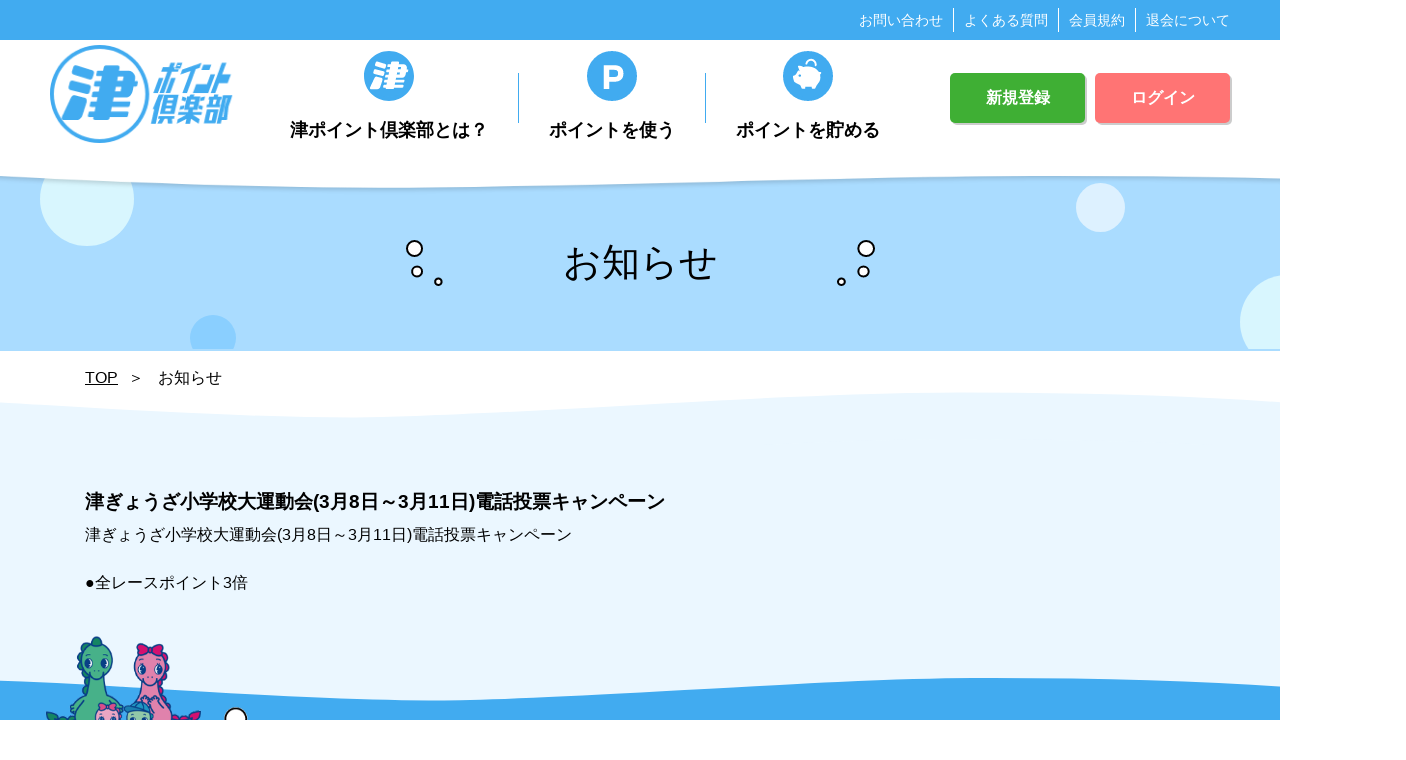

--- FILE ---
content_type: text/html; charset=UTF-8
request_url: https://tsu-pointclub.jp/menu/news.php?news_id=161
body_size: 11665
content:
<?xml version="1.0" encoding="UTF-8"?>
<!DOCTYPE html>
<html lang="ja">
<head>
  <!-- Global site tag (gtag.js) - Google Analytics -->
  <script async src="https://www.googletagmanager.com/gtag/js?id=G-WT57S7EPV2"></script>
  <script>
    window.dataLayer = window.dataLayer || [];
    function gtag(){dataLayer.push(arguments);}
    gtag('js', new Date());

    gtag('config', 'G-WT57S7EPV2');
  </script>
  
  <!-- Google Tag Manager -->
<script>

  (function(w,d,s,l,i){w[l]=w[l]||[];w[l].push({'gtm.start':
  new Date().getTime(),event:'gtm.js'});var f=d.getElementsByTagName(s)[0],
  j=d.createElement(s),dl=l!='dataLayer'?'&l='+l:'';j.async=true;j.src=
  'https://www.googletagmanager.com/gtm.js?id='+i+dl;f.parentNode.insertBefore(j,f);
  })(window,document,'script','dataLayer','GTM-PS2D7ZW');

</script>
  <!-- End Google Tag Manager -->
<LINK href="/user_data/packages/default/img/common/favicon.ico" rel="SHORTCUT ICON">
<meta http-equiv="Content-Type" content="text/html; charset=UTF-8" />
<meta http-equiv="Content-Script-Type" content="text/javascript" />
<meta http-equiv="Content-Style-Type" content="text/css" />
<meta name="viewport" content="width=device-width ,initial-scale=1.0, user-scalable=0" />
<meta name="format-detection" content="telephone=no" />
<link rel="alternate" type="application/rss+xml" title="RSS" href="https://tsu-pointclub.jp/rss/index.php" />
<link rel="stylesheet" type="text/css" media="all" href="/user_data/packages/default/css/import.css?2" />
	<link rel="stylesheet" type="text/css" media="all" href="/user_data/packages/default/css/about.css?20260118064600" />
<!--[if lt IE 9]>
	<script src="/js/jquery-1.11.1.min.js"></script>
<![endif]-->
<!--[if gte IE 9]><!-->
	<script src="/js/jquery-2.1.1.min.js"></script>
<!--<![endif]-->
<script type="text/javascript" src="/js/eccube.js"></script>
<script type="text/javascript" src="/user_data/packages/default/js/css.js"></script>
<script type="text/javascript" src="/user_data/packages/default/js/navi.js"></script>
<script type="text/javascript" src="/user_data/packages/default/js/win_op.js"></script>
<script type="text/javascript" src="/user_data/packages/default/js/site.js"></script>
<script type="text/javascript" src="/user_data/packages/default/js/mjl.js"></script>
<script type="text/javascript" src="/user_data/packages/default/js/run.js"></script>
<script type="text/javascript" src="/user_data/packages/default/js/func.js"></script>
<title>津ポイント倶楽部/新着情報</title>
<meta name="author" content="ボートレース津" />
<meta name="description" content="" />
<meta name="keywords" content="" />

<script type="text/javascript">//<![CDATA[
    
//]]>
</script>
</head>

<!-- ▼BODY部 スタート -->

<body class="" onload="preLoadImg('/user_data/packages/default/'); "><!-- Google Tag Manager (noscript) --><noscript><iframe src="https://www.googletagmanager.com/ns.html?id=GTM-PS2D7ZW" height="0" width="0" style="display:none;visibility:hidden"></iframe></noscript><!-- End Google Tag Manager (noscript) -->	<noscript><p>JavaScript を有効にしてご利用下さい.</p></noscript><div id="wrap" class=" ">		
<!--▼HEADER-->	
<header id="header">
			<div class="top-menu clearfix u-d-pc">
			<div class="l-inner nomg">
				<ul>
					<li><a href="https://tsu-pointclub.jp/menu/inquiry.php">お問い合わせ</a></li>
					<li><a href="https://tsu-pointclub.jp/menu/qa.php">よくある質問</a></li>
					<li><a href="https://tsu-pointclub.jp/entry/kiyaku.php">会員規約</a></li>
					<li><a href="https://tsu-pointclub.jp/menu/secession.php">退会について</a></li>
				</ul>
			</div>
		</div><!-- /.top-menu -->
		<nav class="navi l-inner nomg">
			<p class="logo">
				<a href="https://tsu-pointclub.jp/index.php">
					<img class="u-d-pc" src="/user_data/packages/default/img/header-logo01.png" alt="津POINTCLUB">
					<img class="u-d-sp" src="/user_data/packages/default/img/header-logo01_sp.png" alt="津POINTCLUB">
				</a></p>
			<button type="button" class="drawer-toggle drawer-hamburger u-d-sp">
				<span class="sr-only">toggle navigation</span>
				<span class="drawer-hamburger-icon"></span>
			</button>
			<div class="sub-nav-mobile u-d-sp">
				<div class="button-area">
					<ul class="clearfix">
						<li><a href="https://tsu-pointclub.jp/entry/kiyaku.php" class="btn new_btn">新規登録</a></li>
						<li><a href="javascript:void(0);" class="btn login_btn">ログイン</a></li>
					</ul>
				</div>
			</div>
			<div class="gnavi-area drawer-nav">
				<ul class="gnavi">
					<li><a href="https://tsu-pointclub.jp/menu/about.php"><span><img src="/user_data/packages/default/img/ico_header01.png" alt="津ポイントクラブとは？"></span>津ポイント倶楽部とは？</a></li>
					<li><a href="https://tsu-pointclub.jp/products/index.php"><span><img src="/user_data/packages/default/img/ico_header02.png" alt="ポイントを使う"></span>ポイントを使う</a></li>
					<li><a href="https://tsu-pointclub.jp/menu/saves.php"><span><img src="/user_data/packages/default/img/ico_header03.png" alt="ポイントを貯める"></span>ポイントを貯める</a></li>
				</ul>
				<div class="button-area u-d-pc">
					<ul class="clearfix">
						<li><a href="https://tsu-pointclub.jp/entry/kiyaku.php" class="btn new_btn">新規登録</a></li>
						<li><a href="javascript:void(0);" class="btn login_btn">ログイン</a></li>
					</ul>
				</div>
			</div>
			<div class="loginform_wrap">
				<!--▼ログインここから-->
<div class="loginform">
	<form name="login_form" id="login_form" method="post" action="https://tsu-pointclub.jp/frontparts/login_check.php" onsubmit="return fnCheckLogin('login_form')">
        <input type="hidden" name="mode" value="login" />
        <input type="hidden" name="transactionid" value="3200940a8f9f84743666ee4bba8eaf5e35f082cf" />
        <input type="hidden" name="url" value="/menu/news.php" />

		<label for="login_email" class="f-label">会員ID</label>
		<span class="sub-label label-req"></span>
		<input name="login_email" type="text" id="login_email" class="f-input" value="" style="ime-mode: disabled;"/>

		<label for="login_pass" class="f-label">パスワード</label>
		<span class="sub-label label-req"></span>
		<input name="login_pass" type="password" id="login_pass" class="f-input"/>
		
		<p><button type="submit" class="f-login btn login_btn">ログイン</button></p>
		<a href="/forgot/index.php" class="f-link">ID・パスワードをお忘れの方</a>
	</form>
</div>
<!--▲ログインここまで-->			</div>
		</nav>
		<div class="drawer-overlay drawer-toggle"></div>
</header>
<div id="sp-point-area" class="point-area u-d-sp">
	<!--▼ここから-->
<p class="haspoint u-d-pc"><span>0</span>ポイント</p>
<p class="btn-orange"><a href="" id="toggle-point-detail">ポイントを確認</a></p>
<div class="point-detail">
	<p class="title">ポイント有効期限</p>
			<p class="bottom-btn"><a href="/mypage/validityterm.php">ポイント有効<br>期限照会</a></p>
</div>
<!--▲ここまで--></div>
<!--▲HEADER-->		<main><!--▼CONTENTS-->
<div class="content">
	<div class="ttl-01-wrap ttl-02-wrap">
		<h1 class="ttl-lv01">お知らせ</h1>
	</div>
	<div class="l-section l-inner">
		<div class="bread">
			<ul>
				<li><a href="https://tsu-pointclub.jp/index.php">TOP</a></li>
				<li>お知らせ</li>
			</ul>
		</div>
	</div>
	<div class="section section-02" id="will-add-height">
		<div class="l-section l-inner">
			<h3><span>津ぎょうざ小学校大運動会(3月8日～3月11日)電話投票キャンペーン</span></h3>
			津ぎょうざ小学校大運動会(3月8日～3月11日)電話投票キャンペーン<br />
<br />
●全レースポイント3倍
		</div>
	</div>
</div>
<!--▲CONTENTS--></main>		<!--▼FOOTER-->
<p class="footimage u-d-sp"><img src="/user_data/packages/default/img/footer_img01_sp.png" alt="null"></p>
<p class="pagetop"><a href="#wrap"><img src="/user_data/packages/default/img/to_top.png" alt="↑TOP" class="u-d-pc"><img src="/user_data/packages/default/img/to_top_sp.png" alt="↑TOP" class="u-d-sp"></a></p>
<p class="bubble-top">
	<a href="#wrap">
		<img src="/user_data/packages/default/img/bubble_to_top.png" alt="↑TOP" class="u-d-pc">
		<img src="/user_data/packages/default/img/bubble_to_top_sp.png" alt="↑TOP" class="u-d-sp">
	</a>
</p>
<footer id="footer">
	<div class="footnavi">
		<div class="l-inner">
			<p class="footimage u-d-pc"><img src="/user_data/packages/default/img/footer_img01.png" alt="null"></p>
			
											<ul class="nav01">
				<li><a href="https://tsu-pointclub.jp/menu/about.php">津ポイント倶楽部とは？</a></li>
				<li><a href="https://tsu-pointclub.jp/products/index.php">ポイントを使う</a></li>
				<li><a href="https://tsu-pointclub.jp/menu/saves.php">ポイントを貯める</a></li>
				</ul>
							
			<ul class="nav02">
				<li><a href="https://tsu-pointclub.jp/menu/inquiry.php">お問い合わせ</a></li>
				<li><a href="https://tsu-pointclub.jp/menu/qa.php">よくある質問</a></li>
				<li><a href="https://tsu-pointclub.jp/entry/kiyaku.php">会員規約</a></li>
									<li><a href="https://tsu-pointclub.jp/menu/secession.php">退会について</a></li>
							</ul>
		</div>
	</div>
	<div class="copyright"><small>Copyright (C) 2019 BOAT RACE TSU. All Rights Reserved.</small></div>
</footer>
<!--▲FOOTER-->	</div></body><!-- ▲BODY部 エンド -->

<script
  src="https://code.jquery.com/jquery-2.2.4.min.js"
  integrity="sha256-BbhdlvQf/xTY9gja0Dq3HiwQF8LaCRTXxZKRutelT44="
  crossorigin="anonymous"></script>
<script type="text/javascript" src="/user_data/packages/default/js/slick.min.js"></script>
<script type="text/javascript" src="/user_data/packages/default/js/jquery.matchHeight-min.js"></script>
<script type="text/javascript" src="/user_data/packages/default/js/jquery.mCustomScrollbar.concat.min.js"></script>
<script type="text/javascript" src="/user_data/packages/default/js/common.js?20260118064600"></script>
<script type="text/javascript" src="/user_data/packages/default/js/heightLine.js"></script>

<script type="text/javascript">
	$(document).ready( function() {

		$(".scroll-inner").mCustomScrollbar();
		$('.item-product-top h3.item-ttl').matchHeight();
		$('.item-product-top').matchHeight();
		$('.top-page .section-06 .box-content .heightLine').heightLine();

		// end scroll component
		function slick(){
				$('.product-item').not('.slick-initialized').slick({
					autoplay:false,
					centerMode: false,
					slidesToShow: 3,
					slidesToScroll:3,
					infinite:true,
					prevArrow: '<div class="arr-left"><img src="/user_data/packages/default/img/ico_left.png" alt="null"></div>',
					nextArrow: '<div class="arr-right"><img src="/user_data/packages/default/img/ico_right.png" alt="null"></div>'
				});	// end slick setup
		}// end create function slick

		slick();
		// end create slick function

		$('.product-item').on('beforeChange', function(event, slick, currentSlide){
			$('.item-product-top h3.item-ttl').matchHeight();
			$('.item-product-top').matchHeight();
		});

		window.addEventListener('resize', function(){
			$('.item-product-top h3.item-ttl').matchHeight();
			$('.item-product-top').matchHeight();
			slick();
		});

		function scale(){
			var deviceHeight = $(window).height();
			var contentHeight = $('body').offset().top + $('body').height();
			if (contentHeight < deviceHeight) {
				var mainHeight = $('#will-add-height').outerHeight() + (deviceHeight - contentHeight);
				$('#will-add-height').css('min-height', mainHeight + "px");
			}
		}
		scale();
	});
</script>
</html>


--- FILE ---
content_type: text/css
request_url: https://tsu-pointclub.jp/user_data/packages/default/css/import.css?2
body_size: 295
content:
@charset "utf-8";

/************************************************
 import css
************************************************ */
@import url("./reset.css");
@import url("./style.css?2");
@import url("./slick.css");
@import url("./jquery.mCustomScrollbar.css");
@import url("./complete.css");

--- FILE ---
content_type: text/css
request_url: https://tsu-pointclub.jp/user_data/packages/default/css/about.css?20260118064600
body_size: 5442
content:
@charset "utf-8";

.about .ttl-lv01 {
	padding-top: 0;
	padding-bottom: 0;
}
.section-02 .item {
	border-radius: 15px;
	border: 2px solid #41ABF0;
	background: #fff;
	text-align: center;
	padding-top: 25px;
}
.section-02 .item .ttl {
  font-size: 24px;
  line-height: 30px;
  background-image: url(../img/ico_08.png);
  background-repeat: repeat-x;
  background-position: left 19px;
  color: #41ABF0;
  display: inline-block;
  background-size: auto 10px;
  margin-bottom: 0;
}
.section-01 {
	padding-top: 30px;
	overflow: hidden;
	background: #fff;
}
.section-01 .l-section {
  position: relative;
  text-align: center;
  background: transparent;
}
.section-01 .l-section::after {
	display: none;
}
.section .l-section .ttl {
  text-align: center;
}
.section-01 p {
	font-size: 20px;
	line-height: 1.5;
}
.section-02 {
	position: relative;
	background: #EBF7FF;
	padding-top: 20px;
	padding-bottom: 165px;
	margin-bottom: -100px;
	margin-top: 50px;
}
.section-02::before {
	content: "";
  background: url(../img/bg.svg) no-repeat center;
  background-size: cover;
  position: absolute;
  top: -60px;
  height: 65px;
  width: 100%;
  background-position: top;
}
.ttl h2 {
  font-size: 30px;
  font-weight: normal;
  display: inline-block;
  color: #000;
  padding: 0 12.5px;
  position: relative;
  line-height: 1.6;
  margin-left: auto;
  margin-right: auto;
  background-image: url(../img/ico_08.png);
  background-repeat: repeat-x;
  background-position: left 30px;
}
.section .l-section .ttl h2:before {
  content: "";
  position: absolute;
  left: -56.5px;
  bottom: 12px;
  background: url(../img/title_suihou_01.png) no-repeat left center;
  width: 38px;
  height: 46px;
}
.section .l-section .ttl h2:after {
  content: "";
  position: absolute;
  right: -56.5px;
  bottom: 12px;
  background: url(../img/title_suihou_02.png) no-repeat right center;
  width: 38px;
  height: 46px;
}
.section-02 .item_list {
	margin-top: 70px;
}
.section-02 h3 {
	margin-top: 15px;
	color: #FF7474;
	font-size: 34px;
	font-weight: bold;
	line-height: 42px;
}
.section-02 h3 span {
	color: #000;
	font-size: 19px;
}
.btn-banner {
  background: #3FAF34 url(../img/ico_arrow02.png)no-repeat;
  background-position: center right 10px;
  width: 282px;
  box-shadow: 2px 2px 6px rgba(0,0,0,0.16);
  font-size: 18px;
  margin: 90px auto 95px;
  height: 60px;
  line-height: 60px;
}
.content {
  padding-bottom: 40px;
  z-index: 0;
}
.about .section-02 .item_list p.u-d-pc {
	display: table;
	margin-top: 15px;
	text-align: center;
	width: 100%;
}
.about .section-02 .item_list p.u-d-pc span {
	display: table-cell;
	vertical-align: middle;
}
@media screen and (max-width: 1130px) and (min-width: 1024px) {
	.section-02 h3 {
		font-size: 25px;
	}
}
@media screen and (max-width: 1023px) and (min-width: 812px) {
	.section-02 h3 {
		font-size: 18px;
	}
	.section-02 h3 span {
		font-size: 14px;
	}
	.section-02 .item .ttl {
		font-size: 20px;
		background-position: left 16px;
	}
}

@media screen and (max-width: 811px) and (min-width: 768px) {
	.section-02 h3 span {
		font-size: 12px;
	}
	.section-02 h3 {
		font-size: 17px;
	}
	.section-02 .item .ttl {
		font-size: 25px;
	}
}
@media screen and (max-width: 767px) {
	.section .l-section .ttl h2,
	.ttl-01-wrap.ttl-02-wrap .ttl-lv01 {
    font-size: 2rem;
		line-height: 25px;
	}
	.ttl h2 {
		background-position: left 17px;
	}
	.ttl-01-wrap.ttl-02-wrap {
    padding-top: 53px;
	}
	.section-01 p {
		font-size: 1.8rem;
		text-align: left;
	}
	.section-01 {
		padding-top: 0;
	}
	.section .l-section .ttl h2:before, .section .l-section .ttl h2:after {
    width: 20px;
    height: 26px;
    background-size: 20px auto;
	}
	.section-02 .item_list {
    margin-top: 35px;
	}
	.section-02 .item .ttl {
		font-size: 1.7rem;
		background-position: left 19px;
		background-size: auto 7px;
	}
	.section-02 h3 {
		font-size: 2.4rem;
		line-height: 42px;
		margin-top: 5px;
	}
	.section-02 h3 span {
		font-size: 2rem;
	}
	.btn-banner {
		margin: 40px auto 45px;
		height: 52px;
		line-height: 52px;
	}
	.about .item {
    padding: 10px 5px;
    border-width: 1px;
	}
	.about .l-grid > * {
    margin-bottom: 10px;
	}
	.section-02 img {
    margin-top: 10px;
	}
	.section-02 {
    background-image: none;
    background-color: #EBF7FF;
    position: relative;
    margin-top: 35px;
    padding-top: 0;
    margin-bottom: -230px;
	}
	.section-02 .l-section {
		margin-top: 0;
	}
	.section .l-section .ttl h2:before {
		bottom: 0;
		left: -35.5px;
	}
	.section .l-section .ttl h2:after {
		bottom: 0;
		right: -35.5px;
	}
	.section .l-section .ttl h2 {
		margin-top: 0;
	}
}
@media screen and (max-width: 460px) {
	.section .l-section .ttl h2:after {
		right: -27.5px;
	}
	.section .l-section .ttl h2:before {
		left: -32.5px;
	}
	.section .l-section .ttl h2 {
		padding: 0;
	}
	.section-02::before {
		top: -40px;
	}
	.btn-banner {
		width: 100%;
	}
}
@media screen and (max-width: 350px) {
	.section .l-section .ttl h2,
	.ttl-01-wrap .ttl-lv01 {
    font-size: 1.8rem;
	}
	.ttl-01-wrap.ttl-02-wrap {
		padding-top: 55px;
	}
	.section-01 p {
		font-size: 1.4rem;
	}
	.section-02 .item_list {
    margin-top: 30px;
	}
	.btn-banner {
    margin: 30px auto 0;
	}
	.section-02 {
		margin-bottom: -170px;
	}
	.ttl-01-wrap.ttl-02-wrap .ttl-lv01 {
    padding: 0 30px;
	}
}
@media screen and (min-color-index:0) and(-webkit-min-device-pixel-ratio:0) { @media (max-width: 1024px) {
	.section-01 p {
		font-size: 1.125rem;
	}
}


--- FILE ---
content_type: text/css
request_url: https://tsu-pointclub.jp/user_data/packages/default/css/style.css?2
body_size: 62281
content:
@charset "utf-8";

html {
	font-size: 62.5%;
	-webkit-text-size-adjust: 100%;
}
*, *::before, *::after {
	box-sizing: border-box;
}
body {
	font-family: "Hiragino Kaku Gothic ProN", "ヒラギノ角ゴ ProN W3", "メイリオ", Meiryo, "ＭＳ Ｐゴシック", "MS PGothic", sans-serif;
	font-size: 1.6rem;
	line-height: 1.5;
    overflow-x: hidden!important;
/*    overflow-y: scroll;*/
/*    -webkit-overflow-scrolling: touch;*/
}
@media screen and (max-width: 767px) {
	body {
		font-size: 1.4rem;
	}
}
@media screen and (max-width: 374px) {
	body {
		font-size: 1.2rem;
	}
}
a , a img{
	transition: .3s;
}
a:hover, a:hover img {
	opacity: .8;
}
img {
	max-width: 100%;
}
#wrap{
	position: relative;
}


/* Contents
   ----------------------------------------------------------------- */
/*
#wrap {
	padding-bottom: 150px;
	position: relative;
}
*/
.l-inner {
	max-width: 1200px;
	margin: 0 auto;
	padding: 0 45px;
}
.l-inner.nomg {
	padding-left: 0;
	padding-right: 0;
}
@media screen and (max-width: 767px) {
	#wrap {
		padding-bottom: 0;
	}
	.l-inner {
		padding: 0 15px;
	}
}


/*----  header----- */
#header {
	position: fixed;
	width: 100%;
	overflow: visible;
	z-index: 999;
	background:#fff;
	top: 0;
}
#header .l-inner {
	padding-left: 10px;
	padding-right: 10px;
	position: relative;
	z-index: 10;
}
@media screen and (max-width: 1024px) {
#header .l-inner {
    background-color: #fff;
}
}


#header:after {
	content: "";
	width: 110%;
	height: 155px;
	background: url(../img/header_line.png) repeat-x center;
	position: absolute;
	top: 40px;
	background-size: contain;
	background-position: bottom center;
	z-index: 0;
}
#header .top-menu {
	background-color: #41ABF0;
}
#header .top-menu ul {
	padding: 8px 0;
	float: right;
	overflow: hidden;
}
#header .top-menu li:not(:last-child) {
	border-right: 1px solid #fff;
}
#header .top-menu li {
	float: left;
}
#header .top-menu .menu-name,
#header .top-menu a {
	color: #fff;
	text-decoration: none;
	font-size: 1.4rem;
	padding: 0 10px;
}
#header .top-menu li:last-child a {
	padding-right: 0;
}
.navi {
	padding-top: 5px;

}
.navi .logo {
	margin-right: auto;
}
.navi .logo img{
	width: 100%;
	max-width: 224px;
	transition:max-width 0.5s ease-in-out;
}
.navi .gnavi a {
	text-decoration: none;
	color: inherit;
	font-weight: bold;
	font-size: 1.8rem;
	display: inline-block;
	vertical-align: middle;
	padding: 0 1vw;
}
@media screen and (min-width:1201px) {
	.navi .gnavi a {
		padding: 0 10px;
	}
}
.navi .button-area li {
	float: left;
}
.navi .button-area li:first-child {
	margin-right: 10px;
}

.cart {
	position: relative;
	margin: 0 2%;
}
.cart a {
}
.cart .cart_stock {
	position: absolute;
	color: #fff;
	background-color: #FF7474;
	border-radius: 50%;
	font-size: 1rem;
	padding: 5px 7px;
	right: -10px;
	top: -5px;
	z-index: 1;
	line-height: 1;
}
.loginform_wrap {
	left: 0;
	position: absolute;
	z-index: -1;
}
.loginform{
  width: 100%;
  position: fixed;
  background: #fff;
  box-shadow:0 3px 6px rgba(0,0,0,0.16);
  padding: 20px;
	opacity: 0;
	transition: .5s;
	visibility: hidden;
}
.loginform.isActived{
	opacity: 1;
	visibility: visible;
}


.loginform .f-ttl{
  text-align: center;
  font-size: 18px;
  font-weight: bold;
  margin-bottom:6px;
}
.loginform .f-label{
  font-size:14px;
  font-weight: bold;
}
.loginform .f-label:after{
	display: none;
}
.loginform .sub-label.label-req, .loginform .sub-label.label-req:after{
	display: inline-block;
}
.loginform .f-input{
  width: 100%;
 padding: 8px 10px 9px;
 margin: 0 0 9px 0;
 background: #EAEAEA;
 -webkit-appearance: none;
 border: solid 1px #B2B2B2;
 box-shadow: none;
 font-size: 1.5rem;
}
.loginform .f-login{
  width: 100%;
  margin-top:11px;
  font-size:18px;
}
.loginform .f-link{
  font-weight: normal;
  font-size:14px;
  color:#000;
  text-align: center;
  margin-top:9px;
  display: block;
}



@media screen and (min-width: 1201px) {
	.navi .gnavi li:before {
		margin: 0 20px;
	}
}

@media screen and (max-width: 1200px) and (min-width: 768px) {
	#header:after{
		height: 135px;
	}
	.navi .logo {
		width: 20%;
	}
	.navi .logo img{
		max-width: 100%;
	}
	.gnavi {
		width: 70%;
		margin-left: auto;
	}
	.navi .gnavi a {
		font-size: 1.3rem;
		width: calc(100% - 15px);
		text-align: center;
		line-height: 1.5;
	}
	.navi .gnavi li:before {
		margin: 0 5px;
	}
	.navi .gnavi li span {
		margin-bottom: 0;
	}
	#header .navi .btn {
		width: 100%;
		padding: 0 13%;
		font-size: 1.4rem;
	}
	.navi .button-area li {
		width: 47.5%;
	}
	.navi .gnavi-area {
		width: 80%;
	}
	.navi .button-area li:first-child {
		margin-right: 5px;
	}
	.navi .gnavi li {
		width: 33%;
	}
	.navi .button-area {
		width: 30%;
		margin-left: 20px;
	}
}

@media screen and (min-width: 768px) {
	.navi {
		display: -webkit-flex;
		display: -moz-flex;
		display: -ms-flex;
		display: -o-flex;
		display: flex;
		align-items: center;
		justify-content: center;
		-webkit-justify-content:center;
    flex-direction: row;
    -webkit-flex-direction:row;
	}
	.navi .gnavi-area {
		display: -webkit-flex!important;
		display: -moz-flex!important;
		display: -ms-flex!important;
		display: -o-flex!important;
		display: flex!important;
		justify-content: space-between;
		-webkit-justify-content:space-between;
		align-items: center;
		width: 87%;
	}
	.navi .gnavi li:before {
		content: "";
		width: 1px;
		height: 50px;
		background-color: #41ABF0;
		display: inline-block;
		vertical-align: middle;
	}
	.navi .gnavi li:first-child:before {
		background: #fff;
	}
	.navi .gnavi li {
		float: left;
	}
	.navi .gnavi li span {
		display: block;
		text-align: center;
		margin-bottom: 8px;
	}

	.loginform_wrap {
		right: 0;
		left:auto;
		padding-right: 250px;
		bottom: 25px;
	}
	.fixed .loginform_wrap {
		bottom: 21px;
	}
	.loginform{
		width: 240px;
		height: 307px;
		border: 1px solid #FF7474;
	}
}

@media screen and (max-width: 767px) {
	#header {
		height: 55px;
		position: fixed;
		width: 100%;
		background: #fff;
		top: 0;
	}
	#header:after {
		width: 100%;
		height: 40px;
		background-image: url(../img/header_line_sp.svg);
		top: 55px;
		z-index: 10;
		background-size: cover;
	}
	.navi .logo {
		height: 50px;
		width: 50px;
	}
	.navi .logo img{
		max-width: 50px;
	}
	.sub-nav-mobile{
    position: fixed;
    right: 50px;
    width: calc(100% - 110px);
    top:10px;
	}
	.sub-nav-mobile .button-area{
		display: inline-block;
		float: right;
		padding-top: 3px;
		padding-right: 8px;
	}
	/*create menu css*/
	.drawer-hamburger {
    position: fixed;
    z-index: 4;
    top: 0;
    right:0;
    display: block;
    box-sizing: content-box;
    width: 2rem;
    padding: 19px 15px 24px;
    border: 0;
    outline: 0;
    background-color: transparent;
	}
	.drawer-hamburger:hover {
		background-color:transparent;
	}
	.sr-only{
		display: none;
	}
	.drawer-hamburger-icon {
		position: relative;
		display: block;
		margin-top: 10px;
		width: 100%;
		height: 2px;
		-webkit-transition: all .6s cubic-bezier(.19,1,.22,1);
		transition: all .6s cubic-bezier(.19,1,.22,1);
		transform: translate3d(0,0,0);
	}
	.drawer-hamburger-icon:before,.drawer-hamburger-icon:after{
		width: 100%;
		height: 2px;
		position: absolute;
		top: -8px;
		left: 0;
		content: ' ';
		-webkit-transition: all .4s cubic-bezier(.19,1,.22,1);
		transition: all .4s cubic-bezier(.19,1,.22,1);
		transform: translate3d(0,0,0);
	}
	.drawer-hamburger-icon,.drawer-hamburger-icon:after,.drawer-hamburger-icon:before {
		background-color: #41ABF0;
	}
	.drawer-hamburger-icon:after {
		top: 8px;
	}
	.drawer-open .drawer-hamburger-icon {
		background-color: transparent;
	}
	.drawer-open .drawer-hamburger-icon:after,.drawer-open .drawer-hamburger-icon:before {
		top: 0;
	}
	.drawer-open .drawer-hamburger-icon:before {
		-webkit-transform: rotate(45deg);
		-ms-transform: rotate(45deg);
		transform: rotate(45deg);
	}
	.drawer-open .drawer-hamburger-icon:after {
		-webkit-transform: rotate(-45deg);
		-ms-transform: rotate(-45deg);
		transform: rotate(-45deg);
	}

	.gnavi-area.drawer-nav {
		padding:50px 15px 25px;
		background: #EBF7FF;
		margin-left: -10px;
		margin-right: -10px;
	}
	.drawer-nav{
		top:55px;
		display: none;
	}
	.drawer-overlay {
    position: fixed;
    z-index: 1;
    top: 0;
    left: 0;
    display: none;
    width: 100%;
    height: 100%;
    background-color: rgba(0,0,0,.4);
    transition: all .35s ease-in-out;
    -ms-transition: all .35s ease-in-out;
    -webkit-transition: all .35s ease-in-out;
    -moz-transition: all .35s ease-in-out;
}
	.drawer-open .drawer-overlay {
    display: block;
}
	/*end restyle menu*/

	.gnavi-area:after {
		content: "";
		width: 100%;
		height: 50px;
		background: url(../img/menu_line_sp.svg) no-repeat center;
		position: absolute;
		bottom: -49px;
		left: 0;
		z-index: -1;
		background-size: cover;
		background-position: bottom center;
	}
	.navi .gnavi li a {
		border-bottom: 1px solid #41ABF0;
	}
	.navi .gnavi a {
		display: -webkit-flex;
		display: -moz-flex;
		display: -ms-flex;
		display: -o-flex;
		display: flex;
		align-items: center;
		padding-bottom: 10px;
		margin-bottom: 10px;
	}
	.navi .gnavi a span {
		margin-right: 15px;
	}
	.logged.navi .gnavi a span img{
		display: block;
		width: 40px;
	}
	.logged.navi .gnavi a{
		padding-bottom: 8px;
    margin-bottom: 8px;
	}
	.navi .button-area li {
		float: none;
		display: inline-block;
	}
	.navi .button-area ul {
		text-align: center;
	}
	.sub-nav-mobile .button-area a,#header.fixed .sub-nav-mobile .button-area a{
		width: 74px;
		height: 32px;
	}
	#header .l-inner {
		background: #fff;
	}
	.drawer-open #header:after,.gnavi-area >.cart{
		display: none;
	} /*.drawer-open .sub-nav-mobile ,.drawer-open .sub-nav-mobile.logged */
	.sub-nav-mobile.logged .button-area{
		display: none;
	}
	.userActive{
		display: none;
	}
	.logged .userActive{
    display: flex;
    display: -webkit-flex;
    display: -moz-flex;
    flex-direction: row;
    align-items: center;
    padding-right: 8px;
    justify-content: flex-end;
    -webkit-justify-content:flex-end;
	}
	.gnavi-area.logged .userActive{
		-webkit-justify-content:left;
		justify-content: left;
		border-top:1px solid #41ABF0;
	}
	.navi .gnavi li:last-child a{
		margin:0;
	}
	.gnavi-area .userActive .user-status a{
		display: -webkit-flex;
    display: -moz-flex;
    display: -ms-flex;
    display: -o-flex;
    display: flex;
		padding-top: 10px;
		text-align: left;
		font-weight: bold;
		font-size: 1.8rem;
		color: #41ABF0;
		text-decoration:none;
		justify-content: flex-start;
		-webkit-justify-content:flex-start;
		-moz--justify-content:flex-start;
		-ms-justify-content:flex-start;
		align-items: center;
	}
	.gnavi-area .userActive .user-status{
		display: block;
    width: 100%;
  }
	.gnavi-area .userActive .user-status span{
		display: inline-block;
		width: 40px;
		text-align: center;
		margin-right:15px;
	}
	.logged .userActive .cart{
		display: inline-block;
	}
	.logged .userActive li{
		font-size: 13px;
		text-align: center;
	}
	.logged .userActive .user-info{
		color: #000;
	}
	.logged .userActive .user-info span{
		display: block;
    color: #FF7474;
    font-size: 14px;
	}
	.logged .userActive .user-cart{
		margin: 0 10px 0 20px;
	}
	.logged .userActive .point-info{
		margin-left: 20px;
	}
	.logged .userActive .point-info img{
		max-width: 30px;
		margin-top: 13px;
	}
	.userActive .cart{
		padding-top: 13px;
		    display: inline-block;
    margin: 0 auto;
	}
	.userActive .cart .cart_stock{
		    top:5px;
	}
	.userActive .cart img{
		width: 28px;
		height: 28px;
	}
	.loginform{
		top: 58px;
	}
	.point-area .btn-orange{
		display: none;
	}
}

@media screen and (max-width: 600px) {
	#header:after {
		height: 28px;
	}
}


/*fixed*/
#header.fixed .navi .btn {
	height: 40px;
	-webkit-box-shadow: none;
	box-shadow: none;
}

@media screen and (max-width: 1200px) and (min-width: 768px) {
	#header.fixed:after {
		height: 90%;
	}
}
@media screen and (min-width: 768px) {
	#header.fixed .navi .gnavi li span {
		display: none;
	}
	#header.fixed .navi .logo {
		width: 150px;
	}
	#header.fixed:after {
		height: 100px;
		background-size: cover;
		top:40px;
	}
}
@media screen and (max-width: 1024px) {
	#header.fixed:after {
		background-size: contain;
	}
}

@media screen and (max-width: 767px) {
	#header.fixed:after {
		background-size: cover;
	}
}

/*----  footer----- */
#footer {
	position: relative;
}
.pagetop-wrap {
	max-width: 1200px;
	margin: 0 auto;
	position: relative;
	text-align: right;
}
.pagetop {
	position: fixed;
	right: 20px;
	bottom: 93px;
	z-index: 111;
}
.bubble-top{
	position: absolute;
	right: 40px;
	z-index: 111;
	bottom:0;
}
#footer .footnavi {
	background-color: #41ABF0;
	padding: 0 0 15px;
}
#footer .footnavi .l-inner {
	position: relative;
}
.footimage.u-d-sp {
	position: relative;
	z-index: 2;
	display: inline-block;
}
#footer .footnavi .footimage {
	position: absolute;
	bottom: 0;
	left: -25%;
}
#footer .footnavi li a {
	color: #fff;
	text-decoration: none;
}
#footer .footnavi ul {
	text-align: center;
	display: -webkit-flex;
	display: -moz-flex;
	display: -ms-flex;
	display: -o-flex;
	display: flex;
	justify-content: center;
	-webkit-justify-content:center;
}
#footer .nav01 {
	padding: 0 20px;
	margin-bottom: 20px;
}
#footer .nav01 li {
	padding: 0 20px;
}
#footer .nav01 li a {
	font-size: 1.8rem;
}
#footer .nav02 li {
	padding: 0 10px;
}
#footer .nav02 li:not(:first-child) {
	border-left: 1px solid #fff;
}
#footer .nav02 a {
	font-size: 1.4rem;
}
#footer .copyright {
	text-align: center;
	background-color: #1078BC;
	padding: 5px;
}
#footer small {
	font-size: 1.2rem;
	color: #fff;
}
#footer:before {
	content: "";
	width: 110%;
	height: 130px;
	background: url(../img/footer_line.svg) repeat-x center;
	position: absolute;
	top: -70px;
	left: -2px;
	z-index: 0;
	background-position: top;
	background-size: contain;
}
@media screen and (max-width: 1680px)  and (min-width: 1440px)  {
		#footer .footnavi .footimage {
			left: -11%;
width: 24%;
		}
}
@media screen and (max-width: 1439px) and (min-width: 1025px) {
	#footer .footnavi .footimage {
		left: 0%;
		width: 21%;
	}
}
@media screen and (max-width: 1200px) and (min-width: 768px) {
	#footer .pagetop {
		right: 15px;
		width: 10%;
	}
}
@media screen and (max-width: 1024px) and (min-width: 768px) {
	#footer .footnavi .footimage {
		left: 0%;
		width: 23%;
		bottom: 20px;
	}
	#footer .nav01 li{
		padding: 0 10px;
	}
	#footer .nav01 li a{
		font-size: 1.6rem;
	}
	#footer .nav02 a {
    font-size: 1.2rem;
	}
	#footer .pagetop{
		width: 7%;
	}
}
@media screen and (max-width: 820px) and (min-width: 768px) {
	#footer .footnavi .footimage {
		bottom: 60px;
	}
}
@media screen and (max-width: 767px) {
	#footer {
		position: relative;
		z-index: 1;
	}
	.bubble-top{
		right:5px;
	}
	#wrap > .footimage img{
		width: 210px;
		height: auto;
	}
	#footer:before {
		height: 90px;
		background: url(../img/footer_line_sp.svg) repeat-x center;
		top: -90px;
		background-position: top;
		background-size: cover;
	}
	#footer .nav02 li {
		padding: 0 8px;
	}
	#footer .nav02 a {
		font-size: 1.2rem;
	}
	#footer small {
		font-size: 1rem;
	}
	#footer .footnavi ul.nav01 {
		display: block;
	}
	#footer .footnavi ul.nav01 li {
		display: inline-block;
	}
	#footer .footnavi ul.nav01 li a {
		font-size: 1.4rem;
		padding: 5px 0;
		display: block;
	}
}
@media screen and (max-width: 425px){
	#footer:before {
		top: -78px;
		height: 90px;
	}
}
.content {
	padding-bottom: 100px;
	margin-top: 140px;
}
.content.notitle {
	margin-top: 200px;
}

@media screen and (max-width: 767px) {
	.content {
		margin-top: 0;
		padding-bottom: 20px;
	}
	.content.notitle {
		margin-top: 90px;
	}
}


@media screen and (min-width: 767px) {
	.logged .content {
		min-height: 650px;
	}
}

.ttl-01-wrap {
	background-color: #AADCFF;
	padding: 44px 15px 20px;
	text-align: center;
}

.ttl-01-wrap .ttl-lv01 {
	display: inline-block;
	padding:34px 157px 10px;
	background:
		url(../img/title_suihou_01.png) no-repeat left center,
		url(../img/title_suihou_02.png) no-repeat right center
		;
	font-size: 3.8rem;
	font-weight: normal;
}

.ttl-01-wrap.ttl-02-wrap {
	background: url(../img/mv.svg) no-repeat center;
	margin-top: 150px;
	background-color: #aadcff;
}

.ttl-01-wrap.ttl-02-wrap .ttl-lv01 {
	padding: 40px 157px 40px;
}


@media screen and (max-width: 767px) {
	.ttl-01-wrap {
		padding: 65px 15px 0;
	}
	.ttl-01-wrap .ttl-lv01 {
		padding: 30px 50px 25px;
		background:
			url(../img/title_suihou_01.png) no-repeat left center,
			url(../img/title_suihou_02.png) no-repeat right center
			;
		-webkit-background-size: 20px auto;
		background-size: 20px auto;
		font-size: 2rem;
	}
	.ttl-01-wrap.ttl-02-wrap {
		background: url(../img/mv_sp.svg) no-repeat center;
		background-size: cover;
		min-height: 95px;
		margin-top: 35px;
		padding-top: 53px;
        padding-bottom: 55px;
	}
	.ttl-01-wrap.ttl-02-wrap .ttl-lv01 {
		padding: 0 50px;
	}
}

@media (min-width: 601px) and (max-width: 767px) {
	.ttl-01-wrap.ttl-02-wrap {
		margin-top: 50px;
		padding-top: 45px;
        padding-bottom: 55px;
	}
}


.l-section {
	margin-top: 15px;
	margin-bottom: 40px;
}



.bread li {
	display: inline-block;
}
.bread li:not(:last-child):after {
	content: "＞";
	display: inline-block;
	margin: 0 10px;
}
.bread a {
	color: inherit;
}
.bread a:hover {
	text-decoration: none;
}



.l-navi01 ul {
	max-width: 860px;
	margin: 30px auto;
	display: -webkit-flex;
	display: -moz-flex;
	display: -ms-flex;
	display: -o-flex;
	display: flex;
	justify-content: space-between;
	-webkit-justify-content:space-between;
}
.l-navi01 li {
	width: 24%;
	display: inline-block;
}
.l-navi01 a {
	display: block;
	border: 3px solid #41ABF0;
	text-decoration: none;
	text-align: center;
	border-radius: 5px;
	font-weight: bold;
	padding-top: 15px;
	height: 100%;
	color: #fff;
	background-color: #41ABF0;
}
.l-navi01 a.active {
	opacity: 0.5;
}
.l-navi01 a span {
	display: block;
}
@media screen and (min-width: 767px) {ｓ
/*
	.l-navi01 a {
		font-size: 2.6rem;
	}
*/
}
@media screen and (max-width: 767px) {
	.l-navi01 a {
		border-width: 1px;
		padding: 5px;
		line-height: 1.3;
	}
    .l-navi01 ul li {
	width: 50%;
    margin: 2px;
}
}
/*hack css ios*/
@media only screen
and (min-device-width : 768px)
and (max-device-width : 1024px)
and (-webkit-min-device-pixel-ratio: 1)  {
		.img_mv{
			display: none!important;
		}
		.img_mv.u-d-tablet{
			display: block!important;
		}
}
@media screen and (min-color-index:0) and(-webkit-min-device-pixel-ratio:0) {
	@media (max-width: 1024px){
    .l-navi01 a{
    	font-size:2rem;
    }
    .content{padding-bottom: 0px;}
    #footer{
    	/*overflow: hidden;*/
    	padding-top: 100px;
    }
    #footer:before{
    	width: 120%;
    	background-size: 100% auto;
    	height: 100px;
    	top:1px;
    	left: -10%;
    }
    #footer .footnavi .l-inner{
    	margin: 0 auto;
    }
    .nav02,.nav01{
    	margin:0 auto;
    	text-align: center;
    	display: -webkit-flex;
    	-webkit-justify-content: center;
    }
    .navi .gnavi-area{
    	-webkit-justify-content:space-between;
    	-webkit-align-items:center;
    	-webkit-flex-direction:row;
    }
    .navi .button-area .btn{
    	-webkit-justify-content:center;
    	-webkit-align-items:center;
    	-webkit-flex-direction:row;
    	-webkit-align-self:center;
    }
    .section-03 .banner .btn-banner{
    	line-height: 60px;
    }
    .loginform .f-login{
    	line-height: 50px;
    }
    #wrap{
			overflow-x:hidden;
		}
	}
}

.search-area {
	background-color: #F9F9F9;
	padding: 15px;
}
.search-area ul {
	max-width: 600px;
	margin: 0 auto;
}
.search-area li:not(:last-child) {
	margin-bottom: 10px;
}
.search-area li dt {
	display: inline-block;
	width: 5em;
}
.search-area li dd {
	display: inline-block;
	width: calc(100% - 5.5em);
}
.search-area .categoryselect {
	padding: 7px 5px 11px 2px;
	border: 1px solid #A0A0A0;
	min-width: calc(70%);
}
.search-area .categoryselect option{
	padding: 0px;
}
.search-area .pointtxt {
	padding: 10px 5px;
	border: 1px solid #A0A0A0;
	width: calc(35% - 1em);
}
.search-area .searchtext {
	padding: 10px 30px 10px 5px;
	border: 1px solid #A0A0A0;
	width: 70%;
	display: inline-block;
	margin-right: 2%;
	background: #fff url(../img/ico_search.png) no-repeat right 5px center;
}
.search-area .btn {
	display: inline-block;
	border: none;
	height: 35px;
	width: 16%;
	min-width: 50px;
}
.search-area .btn:hover {
	opacity: .8;
	cursor: pointer;
}

@media screen and (max-width: 767px) {
	.img_mv.u-d-tablet{
		display: none!important;
	}
	.search-area {
		background-color: #F2FAFF;
		margin: 0 -15px;
	}
	/* .search-area li dt {
		display: none;
	}
	.search-area li dd {
		width: 100%;
	}
	.search-area li dd {
		width: 100%;
	} */
	.search-area select {
		width: calc(50% - 1em);
	}
}


.sort-area {
	margin-top: 30px;
	display: -webkit-flex;
	display: -moz-flex;
	display: -ms-flex;
	display: -o-flex;
	display: flex;
}
.sort-area .sort-navi li {
	float: left;
}
.sort-area .sort-navi li:not(:last-child) {
	padding-right: 10px;
	margin-right: 10px;
	border-right: 1px solid #000;
}
.sort-area .sort-navi a {
	text-decoration: none;
	color: inherit;
}
.sort-area .sort-navi .active,
.sort-area .sort-navi :hover {
	color: #41ABF0;
}
.sort-area .pagenation {
	margin-left: auto;
}
.sort-area .pagenation span {
	font-size: 1.4rem;
	display: inline-block;
}
.sort-area .pagenation ul {
	display: inline-block;
	vertical-align: top;
}
.sort-area .pagenation li {
	display: inline-block;
	vertical-align: bottom;
}
.sort-area .pagenation li a {
	text-decoration: none;
	padding: 7px 15px;
	margin: 0 4px;
	background-color: #A0A0A0;
	color: #fff;
	border-radius: 5px;
	display: block;
}
.sort-area .pagenation li a.active,
.sort-area .pagenation li a:hover {
	background-color: #41ABF0;
}
.sort-area .pagenation li a.next {
	background-image: url(../img/ico_arrow01.png);
	background-repeat: no-repeat;
	background-position: right 5px center;
	padding-right: 18px;
}
.sort-area .pagenation li a.prev {
	background-image: url(../img/ico_arrow04.png);
	background-repeat: no-repeat;
	background-position: left 5px center;
	padding-left: 18px;
}
.sort-area .pagenation li.dot {
	line-height: 0.5;
}

@media screen and (min-width: 767px) {
	.sort-area .pagenation span {
		padding: 7px;
		background-color: #F6F6F6;
	}
}
@media screen and (max-width: 767px) {
	.sort-area .sort-navi a {
		font-size: 1.4rem;
	}
	.sort-area .pagenation {
		margin-right: auto;
	}
	.sort-area{
		display: block;
		position: relative;
	}
	.sort-area .pagenation span{
		float: right;
	}
	.sort-area .pagenation ul{
		width: 100%;
    text-align: center;
    margin-top:20px;
	}
}
.item_list {
	margin-top: 30px;
}
.item {
	border: 2px solid #41ABF0;
}
.item.detail {
	border: 0;
}
.item .item_image {
	margin-bottom: 8px;
	text-align: center;
}
.item_list .item .item_image img{
	max-width: 210px;
}
.item .item_name {
	font-weight: bold;
	margin-bottom: 10px;
}
.item .item_quantity select {
	border: 1px solid #A0A0A0;
	border-radius: 3px;
	padding: 5px 10px 4px 3px;
	font-size: 20px;
}
.item_list .item .item_quantity select {
	font-size: 16px;
}
.item .btn {
	margin-top: 15px;
}
.item .item_stock {
	border: 1px solid #41ABF0;
	padding: 2px 5px;
	margin: 5px 0;
	display: inline-block;
}
.item .item_stock.no_stock {
	border-color: #FF7474;
}
.item.detail .detail_right {
	font-size: 2rem;
}
@media screen and (min-width: 768px) {
	.item .item_name {
		font-size: 2rem;
	}
	.item {
		padding: 15px;
	}
	.item.detail {
		padding: 0;
		display: -webkit-flex;
		display: -moz-flex;
		display: -ms-flex;
		display: -o-flex;
		display: flex;
		justify-content: flex-start;
		-webkit-justify-content: flex-start;
	}
	.item.detail .detail_right {
		padding-left: 40px;
	}
	.item.detail .item_name {
		font-size: 3.8rem;
		font-weight: normal;
	}
	.item.detail .item_image{
/*		text-align: left;*/
		min-width: 400px;
	}
}
@media screen and (max-width: 1034px){
	.item .item_image{
		min-height: unset;
	}
	.item_list .item .item_image img{
		max-width: 100%;
	}
}
@media screen and (max-width: 767px) {
	.item .item_name {
		font-size: 1.6rem;
	}
	.item .item_stock{
		margin:5px 0;
	}
	.item.detail .item_stock{
		margin: 0;
	}
	.item {
		padding: 5px 5px 10px;
	}
	.item .btn.cart_btn span:before {
		margin-right: 3px;
	}
	.item.detail .btn{
		margin-top:1.85em;
	}
	.detail-ttl {
		font-size: 2rem;
		font-weight: normal;
		margin-bottom: 10px;
		padding-top: 16px;
	}
	.item.detail .item_stock {
		float: left;
	}
	.item.detail .item_quantity {
		text-align: right;
	}
	.item.detail .btn.cart_btn{
		max-width: 100%;
		margin:0.85em auto 0;
	}
	.item.detail .detail_right {
		font-size: 1.8rem;
	}
}

.product_detail .ttl-02-wrap {
	border-top: 1px solid #E0E0E0;
	position: relative;
	margin-bottom: 40px;
}
.product_detail .ttl-lv02 {
	display: inline-block;
	border-left: 5px solid #41ABF0;
	padding-left: 10px;
	background: #fff;
	position: absolute;
	top: -0.7em;
	padding: 0 30px 0 10px;
}
.product_detail p {
	margin-bottom: 1.5em;
}
.product_detail .btnarea {
	margin-top: 80px;
}

@media screen and (max-width: 767px) {
	.product_detail .btnarea {
		margin-top: 50px;
	}
}



.btn {
	display: inline-block;
	border-radius: 5px;
	text-decoration: none;
	color: #fff;
	font-weight: bold;
	width: 135px;
	height: 50px;
	display: -webkit-flex;
	display: -moz-flex;
	display: -ms-flex;
	display: -o-flex;
	display: flex;
	justify-content: center;
	-webkit-justify-content:center;
	align-items: center;
	box-shadow: 2px 2px 0 #ccc;
}
.btn:hover {
	cursor: pointer;
	opacity: .8;
}
.btn.new_btn {
	background-color: #3FAF34;
}
.btn.login_btn {
	background-color: #FF7474;
	border: none;
}
.btn.cart_btn {
	background-color: #FF7474;
	width: 100%;
	border: none;
	height: 40px;
}
.detail_right .cart_btn{
	height: 50px;
}
.btn.detail_btn {
	width: 100%;
	border: none;
	height: 40px;
	background: #41ABF0 url(../img/ico_arrow02.png) no-repeat right 5px center;
	margin-top:8px;
}
.btn.cart_btn:before {
	content: url(../img/ico_cart.png);
	display: inline-block;
	vertical-align: middle;
	margin-right: 10px;
}
.default_btn {
	border: 1px solid #41ABF0;
	padding: 10px 30px;
	text-decoration: none;
	border-radius: 5px;
	font-size: 1.8rem;
	background-color: #41ABF0;
	color: #fff;
	cursor: pointer;
}
.default_btn:hover {
    opacity: .8;
    cursor: pointer;
}
.primary_btn {
	-webkit-appearance:none;
	border:none;
	box-shadow: 2px 2px 6px rgba(0,0,0,.16);
	-ms-box-shadow: 2px 2px 6px rgba(0,0,0,.16);
	-webkit-box-shadow: 2px 2px 6px rgba(0,0,0,.16);
	-moz-box-shadow: 2px 2px 6px rgba(0,0,0,.16);
	padding: 10px 30px;
	text-decoration: none;
	border-radius: 5px;
	font-size: 1.8rem;
	font-weight: bold;
	background-color: #41ABF0;
	color: #fff;
	display: inline-block;
}
.primary_btn:hover {
    opacity: .8;
    cursor: pointer;
}
@media screen and (max-width: 1025px){
	.btn.cart_btn{
		width: 100%;
	}
}
@media screen and (max-width: 1200px) and (min-width: 768px) {
	.btn.cart_btn ,
	.btn.detail_btn {
		height: auto;
		padding: 10px;
		font-size: 1.4rem;
		text-align: center;
	}
	.btn.detail_btn {
		padding-right: 15px;
	}
}
@media screen and (max-width: 768px) {
	.default_btn {
		padding: 5px 20px;
		font-size: 1.6rem;
	}
	.primary_btn {
		padding: 5px 20px;
		font-size: 1.6rem;
	}
	.resp_back_btn {
		width: 100%;
	    display: block;
	    margin-bottom: 5px;
	}
}

.tbl-comp-logged{
	background:#fff;
	border: 1px solid #41ABF0;
	margin: 0 auto;
	border-top-left-radius: 6px;
	border-top-right-radius: 6px;
	border-bottom-left-radius: 5px;
	border-bottom-right-radius: 5px;
	z-index: 1;
}

.tbl-comp-logged table tr{
	display: table;
	width: 100%;
}
.tbl-comp-logged table tr td{
	display: block;
	width: 100%;
}

.tbl-comp-logged table th{
	background: #2C94D8;
	color: #fff;
	font-size: 16px;
	vertical-align: middle;
	text-align: center;
	padding: 12px 0;
	font-weight: normal;
}

.tbl-comp-logged table td{
	text-align: center;
	font-size: 16px;
	color: #000;
	padding: 12px 0;
	width: 50%;
	border-bottom: 1px solid #41ABF0;
	vertical-align: middle;
}

.tbl-comp-logged table tr:last-child td:last-child{
	border-bottom: 0px;
}
.tbl-comp-logged td.thead{
	background: #DDF1FF;
}

.logged .tbl-comp-logged{
	display: block;
	position: absolute;
	left: -185px;
	top:0px;
	cursor: pointer;
}
.content .l-section{
	position: relative;
}
.tbl-comp-logged{
	width: 185px;
	display: none;
}
.handle{
	display: none;
	position: relative;
}
.tbl-comp-logged table{
	width: 100%;
}
@media screen and (max-width:1570px){
	.logged .tbl-comp-logged{
		width: 160px;
		position: fixed;
		left:-100%;
		top:100px;
	}
	.handle{
		display: block;
	}
	.tbl-comp-logged{
		width: 160px;
	}
	.handle img{
		width: 45px;
		height: 45px;
		position: absolute;
		right:-45px;
		background: #ffffff;
    border-radius: 0 5px 5px 0;
	}
	.logged .tbl-comp-logged{
		left:-160px;
		transition: all 0.3s ease-in-out;
		-ms-transition: all 0.3s ease-in-out;
		-webkit-transition: all 0.3s ease-in-out;
		cursor: pointer;
		top: 284px;
	}
	.logged .tbl-comp-logged.isActived{
		left:0;
	}
	.tbl-comp-logged table td,
	.tbl-comp-logged table th{
		font-size: 14px;
	}
}
@media screen and (max-width: 767px){
	.logged .button-area{
		display: none;
	}
}

/* ==========================================================================
   Object
   ========================================================================== */

/* Component
   ----------------------------------------------------------------- */

.l-grid > * { margin-bottom: 20px; }
.l-grid > a { display: block; }

@media screen and (min-width: 768px) {
	.l-grid.c-grid-col-2 > *:nth-child(odd), .l-grid.c-wrap-grid .col-2.odd { padding-right: 20px; }
	.l-grid.c-grid-col-2 > *:nth-child(even), .l-grid.c-wrap-grid .col-2.even { padding-left: 20px; }
	.l-grid.c-grid-col-half-2 > *:nth-child(odd) { padding-right: 10px; }
	.l-grid.c-grid-col-half-2 > *:nth-child(even) { padding-left: 10px; }
	.l-grid.c-grid-col-2.is-auto > * { padding: 0; }

	.l-grid.c-grid-col-1-2 > *:nth-child(odd) { padding-right: 25px; }
	.l-grid.c-grid-col-1-2 > *:nth-child(even) { padding-left: 25px; }

	.l-grid.c-grid-col-3 > *:nth-child(3n+1) { padding-right: 14px; }
	.l-grid.c-grid-col-3 > *:nth-child(3n+2) { padding: 0 7px; }
	.l-grid.c-grid-col-3 > *:nth-child(3n) { padding-left: 14px; }
	.l-grid.c-grid-col-half-3 > *:nth-of-type(3n+1) { padding-right: 7px; }
	.l-grid.c-grid-col-half-3 > *:nth-of-type(3n+2) { padding: 0 4px; }
	.l-grid.c-grid-col-half-3 > *:nth-of-type(3n) { padding-left: 7px; }

	.l-grid.c-grid-col-4 { margin-right: -20px; }
	.l-grid.c-grid-col-4 > * { padding-right: 20px; }
	.l-grid.c-grid-col-half-4 { margin-right: -10px; }
	.l-grid.c-grid-col-half-4 > * { padding-right: 10px; }

	.l-grid.c-grid-col-5 { margin-right: -25px; }
	.l-grid.c-grid-col-5 > * { padding-right: 25px; }
	.l-grid.c-grid-col-5.half { margin-right: -12px; }
	.l-grid.c-grid-col-5.half > * { padding-right: 12px; }

	.l-grid.is-non-gap > * { margin-right: 0 !important; padding-right: 0 !important; padding-left: 0 !important; }
}
@media screen and (max-width: 767px) {
	.l-grid > * { margin-bottom: 15px; }
	.l-grid.c-grid-col-half-2 > * { margin-bottom: 15px; }
	.l-grid > *:last-child { margin-bottom: 0; }

	.l-grid.c-grid-sp-col-2 > *:nth-child(odd) { padding-right: 7px; }
	.l-grid.c-grid-sp-col-2 > *:nth-child(even) { padding-left: 7px; }
	.l-grid.c-grid-sp-col-2.half > *:nth-child(odd) { padding-right: 3px; }
	.l-grid.c-grid-sp-col-2.half > *:nth-child(even) { padding-left: 3px; }

	.l-grid.c-grid-sp-col-3 > *:nth-of-type(3n+1) { padding-right: 7px; }
	.l-grid.c-grid-sp-col-3 > *:nth-of-type(3n+2) { padding: 0 3px; }
	.l-grid.c-grid-sp-col-3 > *:nth-of-type(3n) { padding-left: 7px; }
}

@media screen and (min-width: 768px) {
	*[class^=c-grid-] > *,
	*[class*= c-grid-] > *,
	.c-wrap-grid *[class^=col-],
	.c-wrap-grid *[class*= col-] {
		float: left;
	}
	*[class^="c-grid-"]:before,
	*[class^="c-grid-"]:after,
	*[class*=" c-grid-"]:before,
	*[class*=" c-grid-"]:after,
	.c-wrap-grid:before,
	.c-wrap-grid:after {
		content: " ";
		display: table;
	}
	*[class^="c-grid-"]:after,
	*[class*=" c-grid-"]:after,
	.c-wrap-grid:after {
		clear: both;
	}
	*[class^="c-grid-"],
	*[class*=" c-grid-"],
	.c-wrap-grid {
		*zoom: 1;
	}
	.c-grid-col-2 > *,
	.c-grid-col-half-2 > *,
	.c-wrap-grid .col-2 { width: 50%; }
	.c-grid-col-2.is-auto > * { width: auto; }
	.c-grid-col-2.is-auto > *:nth-child(even) { float: right; }
	.c-grid-col-3 > *,
	.c-grid-col-half-3 > *,
	.c-grid-col-1-2 > *:nth-child(odd) { width: 33.333%; }
	.c-grid-col-4 > *,
	.c-grid-col-half-4 > * { width: 25%; }
	.c-grid-col-5 > * { width: 20%; }
	.c-grid-col-1-2 > *:nth-child(even) { width: 66.666%; }

	.c-grid-col-2 > *:nth-child(odd),
	.c-grid-col-half-2 > *:nth-child(odd),
	.c-grid-col-1-2 > *:nth-child(odd),
	.c-wrap-grid .col-2.odd,
	.c-grid-col-3 > *:nth-child(3n+1),
	.c-grid-col-half-3 > *:nth-of-type(3n+1),
	.c-grid-col-4 > *:nth-child(4n+1),
	.c-grid-col-half-4 > *:nth-child(4n+1),
	.c-grid-col-5 > *:nth-child(5n+1) {
		clear: both;
	}
	.c-grid-col-2 > *:nth-last-child(-n+2),
	.c-grid-col-half-2 > *:nth-last-child(-n+2),
	.c-grid-col-1-2 > *:nth-last-child(-n+2),
	.c-wrap-grid .col-2:nth-last-child(-n+2),
	.c-grid-col-3 > *:nth-last-child(-n+3),
	.c-grid-col-half-3 > *:nth-last-of-type(-n+3),
	.c-grid-col-4 > *:nth-last-child(-n+4),
	.c-grid-col-half-4 > *:nth-last-child(-n+4),
	.c-grid-col-5 > *:nth-last-child(-n+5) {
		margin-bottom: 0;
	}

	.c-grid-tbl { display: table; width: 100%; }
	.c-grid-tbl > * { display: table-cell; float: none; vertical-align: middle; }
}
@media screen and (max-width: 767px) {
	*[class^=c-grid-sp-] > *,
	*[class*= c-grid-sp-] > * {
		float: left;
	}
	*[class^="c-grid-sp-"]:before,
	*[class*=" c-grid-sp-"]:before,
	*[class^="c-grid-sp-"]:after,
	*[class*=" c-grid-sp-"]:after {
		content: " ";
		display: table;
	}
	*[class^="c-grid-sp-"]:after,
	*[class*=" c-grid-sp-"]:after {
		clear: both;
	}
	*[class^="c-grid-sp-"],
	*[class*=" c-grid-sp-"] {
		*zoom: 1;
	}

	*[class^="c-grid-sp-"]:before,
	*[class*=" c-grid-sp-"]:before,
	*[class^="c-grid-sp-"]:after,
	*[class*=" c-grid-sp-"]:after {
		content: " ";
		display: table;
	}

	.c-grid-sp-col-2 > * { width: 50%; }
	.c-grid-sp-col-2 > *:nth-child(odd) { clear: both; }
	.c-grid-sp-col-2 > *:nth-last-child(-n+2) { margin-bottom: 0; }

	.c-grid-sp-col-3 > * { width: 33%; }
	.c-grid-sp-col-3 > *:nth-child(3n+1) { clear: both; }
	.c-grid-sp-col-3 > *:nth-last-child(-n+3) { margin-bottom: 0; }
}

.clearfix:before, .clearfix:after { content: "\0020"; display: block; height: 0; overflow: hidden; }
.clearfix:after { clear: both; }
.clearfix { zoom: 1; }

@media screen and (min-width: 768px) { .u-d-sp { display: none !important; } }
@media screen and (max-width: 767px) { .u-d-pc { display: none !important; } }

.u-list-disc {
	list-style: disc outside;
	margin-left: 1.2em;
}
.u-list-decimal {
	list-style: decimal outside;
	margin-left: 1.2em;
}

.u-anchor-tdn a { text-decoration: none !important; }
.u-anchor-tdn a:hover { text-decoration: underline !important; }
.u-anchor-tdu a { text-decoration: underline !important; }
.u-anchor-tdu a:hover { text-decoration: none !important; }

.u-mt-l { margin-top: 60px !important; }
.u-mt-m { margin-top: 50px !important; }
.u-mt-s { margin-top: 40px !important; }
.u-mt-xs { margin-top: 30px !important; }
.u-mb-l { margin-bottom: 60px !important; }
.u-mb-m { margin-bottom: 50px !important; }
.u-mb-s { margin-bottom: 40px !important; }
.u-mb-xs { margin-bottom: 30px !important; }

.u-mt-0 { margin-top: 0 !important; }
.u-mb-0 { margin-bottom: 0 !important; }
.u-p-0 { padding: 0 !important; }
.u-pt-0 { padding-top: 0 !important; }
@media screen and (min-width: 768px) {
	.u-pr-5 { padding-right: 5px !important; }
	.u-pl-5 { padding-left: 5px !important; }
}

.u-fs-ll { font-size: 150%; }
.u-fs-l { font-size: 16px; font-size: 1.6rem; }
.u-fs-m { font-size: 14px !important; }
.u-fs-s { font-size: 12px !important; }
.u-fs-xs { font-size: 10px !important; }
.u-fw-b { font-weight: bold !important; }

.u-ta-c { text-align: center !important; }
.u-ta-r { text-align: right !important; }
.u-ta-l { text-align: left !important; }

.u-td-n { text-decoration: none !important; }
.u-td-u { text-decoration: underline !important; }

.u-ti-1 { display: block; margin-left: 1em; text-indent: -1em; }
.u-ti-2 { display: block; margin-left: 2em; text-indent: -2em; }

.u-lh-l { line-height: 2.1 !important; }

.u-ws-nw { white-space: nowrap !important; }

@media screen and (max-width: 767px) {
	.u-mt-l { margin-top: 30px !important; }
	.u-mb-l { margin-bottom: 30px !important; }
	.u-mt-m { margin-top: 30px !important; }
	.u-mb-m { margin-bottom: 30px !important; }
	.u-mt-s { margin-top: 30px !important; }
	.u-mb-s { margin-bottom: 30px !important; }
	.u-mt-xs { margin-top: 20px !important; }
	.u-mb-xs { margin-bottom: 20px !important; }

	.u-fs-l { font-size: 15px !important; }
}

.u-co-or { color: #FF7600; }
.u-co-bl { color: #41ABF0; }
.u-co-pk { color: #FF7474; }

@media all and (-ms-high-contrast:none) {
body { font-family: "ヒラギノ角ゴ ProN W3", sans-serif } /* IE10 */
*::-ms-backdrop, body { font-family: "ヒラギノ角ゴ ProN W3", sans-serif } /* IE11 */
}
/* Edge */
@supports (-ms-ime-align:auto) {
	body { font-family: "Meiryo", sans-serif }
  #header:after {
		content: "";
		background-size: 100%;
	}
	.ttl-01-wrap.ttl-02-wrap {
		background: #aadcff url(../img/mv.svg) no-repeat center;
	}
}


.logged .navi .gnavi a {
	padding: 0;
}
@media screen and (min-width: 1201px) {
	.logged .navi .gnavi a {
		padding: 0;
	}
	.logged .navi .gnavi li:before {
		margin: 0 13px;
	}
}
@media screen and (max-width: 1200px) and (min-width: 768px){
	.logged .navi .gnavi li {
		width: 24%;
	}
}
@media screen and (min-width: 768px){
	.logged #header.fixed:after {
		top: 55px;
	}
}

.point-area {
	position: relative;
	margin: 0 2%;
	min-width: 145px;
}
.point-area .haspoint {
	text-align: center;
	font-size: 1.4rem;
}
.point-area .haspoint span {
	color: #FF7474;
	font-size: 2.4rem;
}
.point-area .btn-orange a {
	text-decoration: none;
	background-color: #FF7600;
	color: #fff;
	box-shadow: 2px 2px 0 #ccc;
	font-size: 1.4rem;
	display: block;
	text-align: center;
	padding: 3px;
	border-radius: 5px;
}
.point-area .point-detail.isActived {
	opacity: 1;
	visibility: visible;
}
.point-area .point-detail {
	position: absolute;
	border: 2px solid #41ABF0;
	background-color: #fff;
	width: 240px;
	left: 50%;
	margin-left: -120px;
	top: 85px;
	padding: 10px 0 0;
	visibility: hidden;
	opacity: 0;
	transition: .5s;
}
.point-area.u-d-sp .point-detail {
	margin-left: -130px
}
.point-area .point-detail:before {
	position: absolute;
	top: -15px;
	left: calc(50% - 10px);
	content: "";
	border-bottom: 15px solid #41ABF0;
	border-right: 10px solid transparent;
	border-left: 10px solid transparent;
}
.point-area .point-detail:after {
	position: absolute;
	top: -11px;
	left: calc(50% - 10px);
	content: "";
	border-bottom: 15px solid #fff;
	border-right: 10px solid transparent;
	border-left: 10px solid transparent;
}
.point-area .title {
	text-align: center;
	margin-bottom: 10px;
	font-size: 1.8rem;
}
.point-area dl {
	margin: 0 15px 15px;
}
.point-area dl dd {
	text-align: right;
	border-bottom: 2px solid #41ABF0;
}
.point-area dl span {
	font-size: 2.4rem;
	color: #FF7474;
}
.point-area .bottom-btn a {
	background-color: #AADCFF;
	line-height: 1.2;
	text-align: center;
	display: block;
	color: inherit;
	text-decoration: none;
	border-top: 2px solid #41ABF0;
	padding: 10px;
}
.user-name-sp{
	float: left;
    font-size: 2rem;
    padding-top: 10px;
    padding-left: 5px;
}
@media screen and (max-width: 450px) {
	.user-name-sp {
		font-size: 1.8rem;
	}
}
@media screen and (max-width: 390px) {
	.user-name-sp {
		font-size: 1.6rem;
	}
}
@media screen and (max-width: 350px) {
	.user-name-sp {
		font-size: 1.4rem;
	}
}
#sp-point-area {
	z-index: 999;
    position: fixed;
    right: 35px;
    width: 145px;
    top: 54px;
}
#sp-point-area .point-detail {
	top: 15px;
}
@media screen and (max-width: 570px) {
	#sp-point-area {
	    right: 40px;
	}
}
/*---[module] Text---------------------------------*/
.txt-bold {
	font-weight: bold;
}
.txt-al-l {
	text-align: left;
}
.txt-al-r {
	text-align: right;
}
.txt-al-c {
	text-align: center;
}
/*---[module] Color---------------------------------*/
.attention {
    color: #f00;
}
.c-fc_red {
    color: #990033;
}
.c-fc_red2 {
    color: red;
}
.c-fc_red3 {
    color: #D43F3A;
}
.c-fc_blue, a.c-fc_blue {
    color: #1464F6
}
.bg-red { background-color: #F2DEDE }
.cancel_btn { background-color: #A0A0A0; }
.danger_btn {
    background-color: #D9534F;
    border: 1px solid #CCCCCC;    
}
.success_btn, .f-action .btn.success_btn {
	background: #3FAF34 url(../img/ico_arrow02.png)no-repeat;
	background-position: center right 10px;
}
.btn.success_btn.no-arrow{
	background-image: none;
}
/*---[module] Table---------------------------------*/
/*パターン1*/
.m_tbl_style1 { border:1px solid #41ABF0;}
.m_tbl_style1 th {
	padding:5px;
	background:#2C94D8;
	border:1px solid #41ABF0;
	color:#ffffff;
	text-align:center;
}
.m_tbl_style1 td {
	padding:5px;
	border:1px solid #41ABF0;
}
.m_tbl_style1 tr {
	background: #ffffff;
}
.m_tbl_style1 tr.odd {
	background: #ffffff;
}
.m_tbl_style1 tr.even {
	background: #DDF1FF;
}
td.non-bdr-l { border-left-color: transparent; }
td.non-bdr-r { border-right-color: transparent; }
td.non-bdr-t { border-top-color: transparent; }
td.non-bdr-b { border-bottom-color: transparent; }
/*---[module] Pager---------------------------------*/
.m_pager { text-align:center;}
.m_pager li {
	display:inline;
	list-style:none;
}
.m_pager li span,
.m_pager li a {
	display:inline-block;
	margin:0; padding: 5px 10px;
	border:1px solid #b2d6b2;
	line-height:1.5;
	text-decoration:none;
	/*IE*/
	zoom:1;
}
.m_pager li a:hover { background:#b2d6b2; color:#fff;}
.m_pager li span {
	background:#b2d6b2;
	font-weight:bold;
	color:#fff;
}
/*================================================
	inquiry (お問い合わせ｜共通)
================================================*/
#inquiry {}
#inquiry .box_mail {
	margin: 20px 0 30px; padding:30px 0 50px;
	background:url(../img/menu/inquiry_bg_mail.gif) no-repeat center top;
	font-size: 2.5rem;
	text-align:center;
	color:#fff;
	width:100%;
}
#inquiry .box_mail a:link		{ color:#ffffff; text-decoration: none;}
#inquiry .box_mail a:visited	{ color:#ffffff; text-decoration: none;}
#inquiry .box_mail a:hover		{ color:#ffffff; text-decoration: none;}
#inquiry .box_mail a:active		{ color:#ffffff; text-decoration: none;}
@media screen and (max-width: 530px) {
	#inquiry .box_mail {
		background-size: 100% auto;
		font-size: 1.6rem;
	}
}
@media screen and (max-width: 370px) {
	#inquiry .box_mail {
		background-size: 100% auto;
		font-size: 1.5rem;
	}
}
/*================================================
	mypage_report_use (マイル口座明細)
================================================*/
#report_use .section { margin:0 0 20px;}
#report_use p { margin:0 0 30px;}
#report_use table { width:99%; margin:0 0 10px;}
/*================================================
	mypage_valid (有効期限)
================================================*/
#valid {}
#valid .section .m_box_glay { margin:0 0 20px;}
/*================================================
	mypage_top (マイページトップ)
================================================*/
#mypage_top {}
#mypage_top .wrap {
		padding:10px 5px 10px 10px;
		background:#fff98a;
	}
#mypage_top .article {
		float:left;
		width:420px;
	}
#mypage_top .article .section {
		margin:0 0 20px;
	}
#mypage_top .article .section h3 {
		padding:0 0 5px;
		border-bottom:1px dotted #605b30;
	}
#mypage_top .article .section h3 span {
		padding-left:8px;
		border-left:7px solid #000;
	}

	#mypage_top .article .box_ps {
			padding:15px 0 0;
			border-top:1px dotted #605b30;
			font-size:0.92em;
			color:#5e5e5e;
		}
	#mypage_top .article .box_ps p {
			margin:0; padding-left:1em;
			text-indent:-1em;
		}

#mypage_top .aside {
		float:right;
		width:150px;
	}
#mypage_top .aside ul {
		margin:0;
		list-style:none;
	}
#mypage_top #mypage-bread {
		background: url(../img/back_nami2.svg) repeat-x center;
	    background-size: cover;
	    background-position: top;
	    background-color: transparent;
	   	padding-bottom: 200px;
	    padding-top: 0px;
	    margin-bottom: -200px;
	}#mypage_top #calendar-section {
		background: url(../img/back_nami3.svg) repeat-x center;
	    background-size: cover;
	    background-position: top;
	    background-color: transparent;
	   	padding-bottom: 200px;
	    padding-top: 0px;
        margin-top: -40px;
	    margin-bottom: -200px;
	}
	#mypage_top #calendar-section .l-section.l-inner{
		padding-top: 80px;
	    margin-top: -25px;
	}
	#mypage_top #calendar-section .calender-title{
		text-align: center;
		margin-bottom: 50px;
	}
	#mypage_top #calendar-section .calender-title span{
		position: relative;
	    font-size: 23px;
	    color: #41ABF0;
	}
	#mypage_top #calendar-section .calender-title span:before,
	#mypage_top #calendar-section .calender-title span:after{
		content: "";
	    width: 33px;
	    height: 6px;
	    background: url(../img/ico_dot.svg)repeat-x center left;
	    background-size: 100% 100%;
	    margin: 0 25.5px 6px 0;
	    display: inline-block;
	}
	#mypage_top #calendar-section .calender-title span:after {
	    margin: 0 0 6px 25.5px;
	}
	#mypage_top #calendar-section .calender-title h2{
		clear: both;
	    font-size: 38px;
	    font-weight: normal;
	    display: inline-block;
	    color: #000;
	    padding: 0 12.5px;
	    position: relative;
	    margin-top: 10px;
	    line-height: 48px;
		background-image: url(../img/ico_08.png);
	    background-repeat: repeat-x;
	    background-position: left bottom;
	}

@media (max-width: 499px){
#mypage_top #calendar-section .calender-title h2{
/*  font-size: 2rem;*/
    line-height: 24px;
}
}
@media (max-width: 425px){
#mypage_top #calendar-section .calender-title h2{
/*    font-size: 20px;*/
    line-height: 22px;
}
}

	#mypage_top #calendar-section .calender-title h2:before {
	    content: "";
	    position: absolute;
	    left: -56.5px;
	    bottom: 12px;
	    background: url(../img/title_suihou_01.png) no-repeat left center;
	    width: 38px;
	    height: 46px;
	}
	#mypage_top #calendar-section .calender-title h2:after {
	    content: "";
	    position: absolute;
	    right: -56.5px;
	    bottom: 12px;
	    background: url(../img/title_suihou_02.png) no-repeat right center;
	    width: 38px;
	    height: 46px;
	}
@media (max-width: 375px){
#mypage_top #calendar-section .calender-title h2:after{ 
    right: -32.5px;
        }
#mypage_top #calendar-section .calender-title h2:before {
    left: -32.5px;
}

#mypage_top #calendar-section .calender-title span {
    font-size: 14px;
}
#mypage_top #calendar-section .calender-title span:before {
    margin-right: 18px;
    margin-bottom: 2px;
}
#mypage_top #calendar-section .calender-title span:after {
    margin-left: 18px;
    margin-bottom: 2px;
}
}
@media (max-width: 767px){
    #mypage_top #calendar-section .calender-title h2{
        font-size: 2rem;
    }
#mypage_top #calendar-section .calender-title h2:before, #mypage_top #calendar-section .calender-title h2:after {
    width: 20px;
    height: 26px;
    background-size: 20px auto;
}
#mypage_top #calendar-section .calender-title span:before, #mypage_top #calendar-section .calender-title span:after {
    width: 28px;
    background: url(../img/ico_dot_sp.svg)repeat-x center left;
    background-size: 100% 100%;
}
}


	#mypage_top .section-04{
		padding-bottom: 103px;
	}
	
	#mypage_top #calendar-section.calendar-wraper .l-section.l-inner{
		margin-top: -60px;
	}

@media (max-width: 767px) {
	#mypage_top .section-04{
		padding-bottom: 0;
	}

	#mypage_top #calendar-section{
		background: none;
	}

	#mypage_top #calendar-section:before{
		content: "";
		width: 100%;
		height: 35px;
		background: url(../img/sp_nami3.svg)no-repeat center;
		background-size: 100%;
		background-position: top;
		display: block;
		margin-top: -35px;
	}

	#mypage_top #calendar-section:after{
		content: "";
		width: 100%;
		height: 35px;
		background: url(../img/sp_nami3.svg)no-repeat center;
		background-size: 100%;
		background-position: bottom;
		display: block;
		margin-bottom: -35px;
	}

	#mypage_top #calendar-section .l-section.l-inner{
		padding-top: 0px;
		padding-bottom: 100px;
		margin: 0px;
		background-color: #ddf1ff;
	}

	#mypage_top #calendar-section.calendar-wraper .l-section.l-inner{
		margin-top: 0px;
	}

	#mypage_top #calendar-section.calendar-wraper:after{
		margin-bottom: -145px;
	}
}

	/*================================================
		mypage_cart (お買い物)
	================================================*/
#cart {}
/*区切り--------------------------------*/
#cart .section {
		margin:0 0 20px;
	}

	/*ページタイトル*/
	#cart .hl_main {
			padding:0 0 10px;
			border-bottom:1px dotted #605b30;
		}
	#cart .hl_main span {
			display:block;
			padding:0 0 0 5px;
			border-left:6px solid #000;
		}


	/*テキストエリア*/
	#cart textarea { width:99%; padding: 5px; font-size: 130%;}

	/*テーブル*/
	#cart table.m_tbl_style1 { width:99%; margin:0 0 20px;}

    #cart .cancel_btn {
        min-width: 258px;
        margin-right: 20px;
    }
    #cart .success_btn {
        min-width: 258px;
    }
    @media screen and (max-width: 768px) {
        #cart .cancel_btn, #cart .success_btn {
            min-width: 155px;
        }
        #cart .cancel_btn {
            margin-right: 10px;
        }
        #cart.cart-confirm .cancel_btn, #cart.cart-confirm .success_btn {
            min-width: 235px;
        }
    }
    @media screen and (max-width: 532px) {
        #cart.cart-confirm .cancel_btn, #cart.cart-confirm .success_btn {
        	margin: 0 auto;
            display: block;
            width: 235px;
        }
        #cart.cart-confirm .cancel_btn {
            margin-bottom: 10px;
        }
    }
    @media screen and (max-width: 365px) {
        #cart .cancel_btn, #cart .success_btn {
            display: block;
            width: 90%;
        }
        #cart .cancel_btn {
            margin-bottom: 10px;
        }
    }
    
    #cartimage{
	    width: 280px;
	    margin: 15px auto 0 auto;
	    background-color: #ffffff;
    }
			
/*================================================
    mypage_refusal ( 退会案内)
================================================*/
#refusal{}
    #refusal .cancel_btn {
        min-width: 150px;
        margin-right: 20px;
    }
    #refusal .danger_btn {
        min-width: 150px;
    }
    @media screen and (max-width: 768px) {
        #refusal .cancel_btn, #refusal .danger_btn {
            min-width: 122px;
        }
        #refusal .cancel_btn {
            margin-right: 10px;
        }
    }
	
/*---Text Align---*/
tr.c-pos_al th, tr.c-pos_al td, #base .c-pos_al { text-align:left;}
tr.c-pos_ac th, tr.c-pos_ac td, #base .c-pos_ac { text-align:center;}
tr.c-pos_ar th, tr.c-pos_ar td, #base .c-pos_ar { text-align:right;}
tr.c-pos_vt th, tr.c-pos_vt td, #base .c-pos_vt { vertical-align:top; }
tr.c-pos_vm th, tr.c-pos_vm td, #base .c-pos_vm { vertical-align:middle; }
tr.c-pos_vb th, tr.c-pos_vb td, #base .c-pos_vb { vertical-align:bottom; }

/*--Back Ground--*/
.bg-color-red { background-color: #FF7474 !important; }
.bg-color-blue { background-color: #5050ff !important; }

#accounts .f-action{
	margin-top: 25px;
}
#accounts .f-action .btn{
	margin: 0px 0px 10px;
}

#accounts .f-action a{
	text-decoration: none;
}

@media screen and (min-width:1000px) {
	#accounts .f-action .right-button{
		float:right;
	}
}

/*================================================
	qa (よくある質問｜共通)
================================================*/
#qa {}
#qa .inner {
	overflow:auto;
	margin:0 0 20px; padding: 0 10px 10px;
	text-align: left;
}

#qa .inner dl { padding:10px 0 0;}
#qa .inner dt { 
	cursor: pointer;
	font-weight:bold;
	margin:0 0 1.5em;
}
#qa .inner dd {
	margin:0 0 1.5em;
	display: none;
}

/*actived QA*/
#qa .inner dt.active {
	margin:0;
}
#qa .inner dt.active + dd {
	display: block;
}

/*最初の1文字目(QとA)*/
#qa .inner dt:before {
	content: "Q.";
	color:#43af4d;
}
#qa .inner dd:before {
	content: "A.";
	font-weight:bold;
	color:#aa3d3d;
}
@media screen and (max-width: 767px){}
	#qa .section-02 {
	    margin-bottom: -180px;
	}
}
/*================================================
	policy (利用規約｜共通)
================================================*/
#policy .inner {
	margin:0 0 20px;
	padding: 0 10px 10px;
}
#policy .inner h3 {
	margin:20px 0 8px; padding:0 0 0 7px;
	border-left:3px solid #000;
	line-height:1.4;
	font-size:1em;
}
#policy .inner h3:first-child { margin-top:10px;}
#policy .inner h3 span {
		padding-left:5px;
		color:#555;
	}
#policy .inner p,
#policy .inner ul {
		margin: 0 0 0.3em;
		list-style:none;
	}
#policy .inner li {
		margin-bottom:0; padding-left:1.4em;
		text-indent:-1.4em;
}
#policy .regist-button {
	background-color: #3FAF34;
	min-width: 282px;
	display: inline-flex;
}
@media screen and (max-width: 767px){}
	#policy .section-02 {
	    margin-bottom: -180px;
	}
}
/*================================================
	forgot-password (ID・パスワードなどお忘れの方)
================================================*/
#forgot-password{}
	#forgot-password .cancel_btn {
        min-width: 120px;
        margin-right: 20px;
    }
    #forgot-password .success_btn {
        min-width: 120px;
    }
    @media screen and (max-width: 768px) {
        #forgot-password .cancel_btn {
            margin-right: 10px;
        }
    }
    
/*================================================
	[module] Calendar table
================================================*/
.calendar-table{}
	.calendar-table .l-grid.c-grid-col-2>*:nth-child(odd), 
	.calendar-table .l-grid.c-wrap-grid .col-2.odd{
		padding-right: 10px;
	}
	.calendar-table .l-grid.c-grid-col-2>*:nth-child(even), 
	.calendar-table .l-grid.c-wrap-grid .col-2.even{
		padding-left: 10px;
	}
	.calendar-table .ttl {
		margin-bottom: 50px;
	}
	.calendar-table .tbl-head {
		text-align: center;
		color: #fff;
		font-weight: bold;
		font-size: 24px;
		line-height: 1.5;
		background: #41ABF0;
		border-top-right-radius: 110px;
		border-top-left-radius: 110px;
		padding: 4px;
	}
	.calendar-table .tbl-head span {
		font-size: 18px;
		line-height: 1.5;
		font-weight: normal;
		display: block;
	}
	.calendar-table .box-content {
		position: relative;
	}
	.calendar-table .box-content:before {
		content: '';
		width: 46px;
		height: 56px;
		position: absolute;
		left: -18%;
		bottom: 126px;
		background: url(../img/ico_06.svg) no-repeat;
	}
	.calendar-table .box-content:after {
		content: '';
		width: 47px;
		height: 63px;
		position: absolute;
		right: -12%;
		top: 16px;
		background: url(../img/ico_01.svg) no-repeat;
	}
	.calendar-table table {
		width: 100%;
		border-collapse: collapse;
		table-layout: fixed;
		border: 1px solid #41abf0;
		margin-bottom: 20px;
	}
	.calendar-table table td, .calendar-table table th {
		width: 14.28571428%;
	}
	.calendar-table table th {
		background: #41ABF0;
		font-size: 16px;
		color: #fff;
		border-radius: 0;
		font-weight: normal;
		text-align: center;
		border: 1px solid #41abf0;
	}
	.calendar-table table td {
		height: 60px;
		max-height: 60px;
		border: 1px solid #41ABF0;
		padding: 4px;
		background: #fff;
		font-size: 13px;
		line-height: 1;
		word-break: break-word;
		letter-spacing: -1.5px;
	}
	.calendar-table table td p {
		line-height: 18px;
	}
	.calendar-table table td .number {
		font-size: 18px;
		margin-bottom: 3px;
		display: inline-block;
	}
	.calendar-table table td .dot, .dot {
		width: 12px;
		height: 12px;
		display: inline-block;
		background: #FF7474;
		border-radius: 50%;
		margin-left: 3px;
	}
	@media ( max-width : 1630px) and (min-width: 1360px) {
		.calendar-table .box-content:after {
			right: -6%;
		}
		.calendar-table .box-content:before {
			left: -6%;
		}
	}	
@media ( max-width : 1360px) {
		.calendar-table .box-content:after , .calendar-table .box-content:before {
			content: none;
		}
	}
	@media ( min-width : 768px) and (max-width: 1024px) {
		.calendar-table .box-content {
			z-index: 2;
			position: relative;
		}
		.calendar-table .tbl-head {
			font-size: 16px;
			border-top-left-radius: 40px;
			border-top-right-radius: 40px;
		}
		.calendar-table .tbl-head span {
			font-size: 12px;
		}
		.calendar-table table th {
			font-size: 14px;
		}
		.calendar-table table td {
			font-size: 10px;
			padding-bottom: 0;
			height: 55px;
		}
		.calendar-table table td .number {
			font-size: 12px;
		}
		.calendar-table table td .dot {
			width: 8px;
			height: 8px;
		}
	}
	@media ( max-width : 767px) {
		.calendar-table .tbl-head {
			font-size: 18px;
			border-top-left-radius: 40px;
			border-top-right-radius: 40px;
		}
		.calendar-table .tbl-head span {
			font-size: 12px;
		}
		.calendar-table table th {
			font-size: 14px;
		}
		.calendar-table table td {
			font-size: 11px;
		}
		.calendar-table table td .number {
			font-size: 12px;
		}
		.calendar-table .l-grid.c-grid-col-2>*:nth-child(odd), 
		.calendar-table .l-grid.c-wrap-grid .col-2.odd{
			padding-right: 0;
		}
		.calendar-table .l-grid.c-grid-col-2>*:nth-child(even), 
		.calendar-table .l-grid.c-wrap-grid .col-2.even{
			padding-left: 0;
		}
	}
	.calendar-table table td .show-tabl{
	    display: none;
	}
	@media screen and (max-width: 1024px) {
		.calendar-table table td .show-tabl{
			display: block;
		}
		.calendar-table table td p{
			padding-left: 7px;
		}
	}

.sub-label.label-req:after {
	content: "必須";
	border:solid 1px red;
	border-radius:5px;
	font-size: 14px;
	color: red;
	display: inline-block;
	line-height: 14px;
	vertical-align: 2px;
	padding:4px;
	height: 24px;
}
@media (max-width: 767px){
	.sub-label.label-req:after {
		font-size: 12px;
	}
}

/*================================================
	#mypage_detail ポイント口座明細
================================================*/
#mypage_detail{}
	#mypage_detail #mypage-month-tbl {
		max-width: 310px;
		margin: 0 auto;
	}
	#mypage_detail #mypage-month-tbl .m_tbl_style1 {
		width: 100%;
	}
	#mypage_detail #mypage-month-tbl .m_tbl_style1 th {
		text-align: left;
	}
	#mypage_detail #mypage-month-tbl .m_tbl_style1 td {
		max-width: 150px;
	}
	#mypage_detail #mypage-month-tbl .month-range-tbl {
		border: none;
	    position: relative;
/*	    margin-left: -34px;*/
	    width: 310px;
	    margin-top: 10px;
	    margin-bottom: 10px;
	}
	#mypage_detail #mypage-month-tbl .month-range-tbl td {
		border: none;
		background-color: #99E2FA;
		font-weight: bold;
		text-align: center;
		min-width: 103px;
             padding: 8px 5px;
	}
	#mypage_detail #mypage-month-tbl .month-range-tbl td.current-month {
/*		border-radius: 4px;*/
		background-color: #4779BC;
		color: #fff;
	}
	#mypage_detail #mypage-month-tbl .month-range-tbl a {
		text-decoration: none;
		color: #000;
		cursor: pointer;
	}
	#mypage_detail #mypage-month-tbl .month-range-tbl .left-month::before {
		content: "";
		position: absolute;
		left: -8px;
		top: 0;
		width: 0;
		height: 0;
		border-top: 19px solid transparent;
		border-bottom: 18px solid transparent;
		border-right: 8px solid #99E2FA;
	}
	#mypage_detail #mypage-month-tbl .month-range-tbl .right-month::after {
		content: "";
		position: absolute;
		right: -8px;
		top: 0;
		width: 0;
		height: 0;
		border-top: 19px solid transparent;
		border-bottom: 18px solid transparent;
		border-left: 8px solid #99E2FA;
	}
	#mypage_detail #mypage-month-detail-tbl .m_tbl_style1 {
		margin-bottom: 10px;
		width: 100%;	
	}
	#mypage_detail #mypage-month-detail-tbl .m_tbl_style1 th {
		text-align: left;
	}
	#mypage_detail #mypage-month-detail-tbl .m_tbl_style1 .sub-head{
		background-color: #E1F2FD;
	}
    #point_can{
        background-color: #E1F2FD;
        color: black;
}
	@media screen and (max-width: 374px) {
		#mypage_detail #mypage-month-tbl {
			 width: 290px;
		}		
        #mypage_detail #mypage-month-tbl .month-range-tbl td {
			min-width: 95px;
       
		}
		#mypage_detail #mypage-month-tbl .month-range-tbl {
/*		    margin-left: -22px;*/
		    width: 290px;
		}
		#mypage_detail #mypage-month-tbl .month-range-tbl .left-month::before {
			border-top: 17px solid transparent;
			border-bottom: 17px solid transparent;
		}
		#mypage_detail #mypage-month-tbl .month-range-tbl .right-month::after {
			border-top: 17px solid transparent;
			border-bottom: 17px solid transparent;
		}
	}

.point_month{  
    margin-bottom: 10px;
}



.box-news.term.scroll-inner {
  margin: 50px 0px;
  border: 1px solid #aadcff;
    height: 30em ;  
  overflow: hidden;
  font-size: 16px;
  color: #000;
  line-height: 24px;
  background: #fff;
  border-radius: 10px;
/*   background-color: #ebf7ff; */
}


@media screen and (max-width: 767px) {
  .box-news.term.scroll-inner {
    border-radius: 10px;
    font-size: 13px;
    line-height: 22px;
    height: 261px;
    margin-top:32px;
  }
}
.mCSB_scrollTools, .mCSB_scrollTools .mCSB_dragger .mCSB_dragger_bar, .mCSB_scrollTools .mCSB_buttonUp, .mCSB_scrollTools .mCSB_buttonDown, .mCSB_scrollTools .mCSB_buttonLeft, .mCSB_scrollTools .mCSB_buttonRight {
  -webkit-transition: none;
  -moz-transition: none;
  -o-transition: none;
  transition: none;
}
.mCSB_scrollTools {
  opacity: 1;
  margin: 5px 3px 5px 5px;
}
.mCSB_scrollTools .mCSB_draggerRail {
  background-color: #fff;
}
.mCSB_scrollTools .mCSB_dragger .mCSB_dragger_bar {
  background-color: #41ABF0;
  width: 10px;
  border-radius: 19px;
}
.mCSB_scrollTools .mCSB_dragger:hover .mCSB_dragger_bar,
.mCSB_scrollTools .mCSB_dragger:active .mCSB_dragger_bar,
.mCSB_scrollTools .mCSB_dragger.mCSB_dragger_onDrag .mCSB_dragger_bar {
  background-color: #41ABF0;
}
.mCSB_inside > .mCSB_container {
  padding: 15px 0 15px 15px;
}

.mCSB_scrollTools .mCSB_dragger .mCSB_dragger_bar{
  background-color: #41ABF0!important;
  width: 10px!important;
}
.mCSB_scrollTools .mCSB_draggerRail{
  background: transparent!important;
}



/*横揺れ防止*/
html {
    overflow-x: hidden !important;
/*    -webkit-overflow-scrolling: touch;*/
}




--- FILE ---
content_type: text/css
request_url: https://tsu-pointclub.jp/user_data/packages/default/css/complete.css
body_size: 2301
content:
@charset "utf-8";
.complete-page.content {
  padding-bottom: 130px;
}
.complete-page h1 {
	color: #3FAF34;
	font-size: 38px;
	text-align: center;
	font-weight: normal;
}
.complete-page .tbl-comp {
	max-width: 478px;
	width: 100%;
	border: 1px solid #41ABF0;
	margin: 0 auto;
	border-top-left-radius: 6px;
	border-top-right-radius: 6px;
	border-bottom-left-radius: 5px;
	border-bottom-right-radius: 5px;
	margin-top: 50px;
}
.tbl-comp table {
	width: 100%;
	overflow: hidden;
	border-radius: 5px;
}

.tbl-comp table th{
	background: #2C94D8;
	color: #fff;
	font-size: 16px;
	vertical-align: middle;
	text-align: center;
	padding: 12px 0;
	font-weight: normal;
}
.tbl-comp table td{
	text-align: center;
	font-size: 16px;
	color: #000;
	padding: 12px 0;
	width: 50%;
	border-bottom: 1px solid #41ABF0;
	vertical-align: middle;
}

.tbl-comp table td.thead{
	border-right: 1px solid #41ABF0;
}
.tbl-comp table tr:last-child td {
	border-bottom: none;
}
.tbl-comp td.thead{
	background: #DDF1FF;
}
.btn-comp {
	margin: 0 auto;
	box-shadow: none;
	width: 160px;
	height: auto;
	word-break: keep-all;
	margin-top: 60px;
}
.btn-comp a {
	background: #41ABF0;
	border-radius: 5px;
	color: #fff;
	font-size: 18px;
	font-weight: bold;
	padding: 6px 12px;
	text-decoration: none;
}
.info-contact {
	font-size: 14px;
	color: #000;
	line-height: 22px;
	margin-top: 45px;
}
.info-contact .txt-green {
	color: #3FAF34;
	font-size: 16px;
	display: block;
	margin-bottom: -15px;
}
.info-contact .u-d-sp a {
	color: #000;
	text-decoration: none;
}

@media screen and (max-width: 767px){
	.complete-page h1 {
	    font-size: 35px;
	    margin-top: 135px;
	    margin-bottom: 20px;
	}
	.complete-page .content {
    	padding-bottom: 0;
	}
	.complete-page .entry-comp.logged .tbl-comp-logged{
		display: none;
	}
}
@media screen and (max-width: 640px){
	.tbl-comp {
		margin-top: 25px;
	}
	.tbl-comp table td,
	.tbl-comp table th {
		font-size: 14px;
	}
	.btn-comp {
		margin-top: 30px;
	}
	.btn-comp a {
		font-size: 16px;
	}
	.info-contact {
		margin-top: 25px;
	}
}
@media screen and (max-width: 560px){
	.complete-page .content {
    	padding: 0 10px 50px;
	}
}
@media screen and (max-width: 460px){
	.complete-page h1 {
		font-size: 3rem;
		margin-top: 112px;
	}
	.complete-page .img-comp img {
		max-width: 45%;
	}
}


--- FILE ---
content_type: image/svg+xml
request_url: https://tsu-pointclub.jp/user_data/packages/default/img/mv.svg
body_size: 1129
content:
<svg xmlns="http://www.w3.org/2000/svg" xmlns:xlink="http://www.w3.org/1999/xlink" width="1920" height="196" viewBox="0 0 1920 196"><defs><clipPath id="a"><path d="M0,0H1920V196H0Z" transform="translate(0 158)" fill="#aadcff"/></clipPath></defs><g transform="translate(0 -138)"><path d="M0,0H1920V196H0Z" transform="translate(0 138)" fill="#aadcff"/><g transform="translate(0 -20)" clip-path="url(#a)"><ellipse cx="49.274" cy="49.274" rx="49.274" ry="49.274" transform="translate(154.733 212.785)" fill="#ddf1ff"/><circle cx="24.726" cy="24.726" r="24.726" transform="translate(129.548 212.5)" fill="#8acfff"/><ellipse cx="39.12" cy="38.62" rx="39.12" ry="38.62" transform="translate(1666.76 188.5)" fill="#8acfff"/><circle cx="17" cy="17" r="17" transform="translate(1745 249)" fill="#ddf1ff"/><circle cx="24.5" cy="24.5" r="24.5" transform="translate(1396 188)" fill="#ddf1ff"/><circle cx="23" cy="23" r="23" transform="translate(510 320)" fill="#8acfff"/><circle cx="47" cy="47" r="47" transform="translate(360 157)" fill="#d8f6fe"/><circle cx="47" cy="47" r="47" transform="translate(1560 280)" fill="#d8f6fe"/></g></g></svg>

--- FILE ---
content_type: application/javascript
request_url: https://tsu-pointclub.jp/js/eccube.js
body_size: 20522
content:
/*
* This file is part of EC-CUBE
*
* Copyright(c) 2000-2014 LOCKON CO.,LTD. All Rights Reserved.
*
* http://www.lockon.co.jp/
*
* This program is free software; you can redistribute it and/or
* modify it under the terms of the GNU General Public License
* as published by the Free Software Foundation; either version 2
* of the License, or (at your option) any later version.
*
* This program is distributed in the hope that it will be useful,
* but WITHOUT ANY WARRANTY; without even the implied warranty of
* MERCHANTABILITY or FITNESS FOR A PARTICULAR PURPOSE.  See the
* GNU General Public License for more details.
*
* You should have received a copy of the GNU General Public License
* along with this program; if not, write to the Free Software
* Foundation, Inc., 59 Temple Place - Suite 330, Boston, MA  02111-1307, USA.
*/

(function( window, undefined ){


    // 名前空間の重複を防ぐ
    if (window.eccube === undefined) {
        window.eccube = {};
    }

    var eccube = window.eccube;

    eccube.defaults = {
        formId:'form1',
        windowFeatures:{
            scrollbars:'yes',
            resizable:'yes',
            toolbar:'no',
            location:'no',
            directories:'no',
            status:'no',
            focus:true,
            formTarget:''
        }
    };

    eccube.openWindow = function(URL,name,width,height,option) {
        var features = "width="+width+",height="+height;
        if (option === undefined) {
            option = eccube.defaults.windowFeatures;
        } else {
            option = $.extend(eccube.defaults.windowFeatures, option);
        }
        features = features + ",scrollbars=" + option.scrollbars +
            ",resizable=" + option.resizable +
            ",toolbar=" + option.toolbar +
            ",location=" + option.location +
            ",directories=" + option.directories +
            ",status=" + option.status;
        if (option.hasOwnProperty('menubar')) {
            features = features + ",menubar=" + option.menubar;
        }
        var WIN = window.open(URL,name,features);
        if (option.formTarget !== "") {
            document.forms[option.formTarget].target = name;
        }
        if (option.focus) {
            WIN.focus();
        }
    };

    // 親ウィンドウの存在確認.
    eccube.isOpener = function() {
        var ua = navigator.userAgent;
        if( window.opener ) {
            if( ua.indexOf('MSIE 4') !== -1 && ua.indexOf('Win') !== -1 ) {
                if (window.opener.hasOwnProperty('closed')) {
                    return !window.opener.closed;
                } else {
                    return false;
                }
            } else {
                return typeof window.opener.document === 'object';
            }
        } else {
            return false;
        }
    };

    // 郵便番号入力呼び出し.
    eccube.getAddress = function(php_url, tagname1, tagname2, input1, input2) {
        var zip1 = document.form1[tagname1].value;
        var zip2 = document.form1[tagname2].value;

        if(zip1.length === 3 && zip2.length === 4) {
            $.get(
                php_url,
                {zip1: zip1, zip2: zip2, input1: input1, input2: input2},
                function(data) {
                    var arrData = data.split("|");
                    if (arrData.length > 1) {
                        eccube.putAddress(input1, input2, arrData[0], arrData[1], arrData[2]);
                    } else {
                        window.alert(data);
                    }
                }
            );
        } else {
            window.alert("郵便番号を正しく入力して下さい。");
        }
    };

    // 郵便番号から検索した住所を渡す.
    eccube.putAddress = function(input1, input2, state, city, town) {
        if(state !== "") {
            // 項目に値を入力する.
            document.form1[input1].selectedIndex = state;
            document.form1[input2].value = city + town;
        }
    };

    eccube.setFocus = function(name) {
        if(document.form1.hasOwnProperty(name)) {
            document.form1[name].focus();
        }
    };

    // モードとキーを指定してSUBMITを行う。
    eccube.setModeAndSubmit = function(mode, keyname, keyid) {
        switch(mode) {
            case 'delete_category':
                if(!window.confirm('選択したカテゴリとカテゴリ内の全てのカテゴリを削除します。')){
                    return;
                }
                break;
            case 'delete':
                if(!window.confirm('一度削除したデータは、元に戻せません。\n削除してもよろしいですか？')){
                    return;
                }
                break;
            case 'confirm':
                if(!window.confirm('登録してもよろしいですか？')){
                    return;
                }
                break;
            case 'delete_all':
                if(!window.confirm('検索結果を全て削除してもよろしいですか？')){
                    return;
                }
                break;
            default:
                break;
        }
        document.form1.mode.value = mode;
        if(keyname !== undefined && keyname !== "" && keyid !== undefined && keyid !== "") {
            document.form1[keyname].value = keyid;
        }
        document.form1.submit();
    };

    eccube.fnFormModeSubmit = function(form, mode, keyname, keyid) {
        switch(mode) {
            case 'delete':
                if(!window.confirm('一度削除したデータは、元に戻せません。\n削除してもよろしいですか？')){
                    return;
                }
                break;
            case 'cartDelete':
                if(!window.confirm('カートから商品を削除してもよろしいですか？')){
                    return;
                }
                mode = 'delete';
                break;
            case 'confirm':
                if(!window.confirm('登録してもよろしいですか？')){
                    return;
                }
                break;
            case 'regist':
                if(!window.confirm('登録してもよろしいですか？')){
                    return;
                }
                break;
            default:
                break;
        }
        var values = {mode:mode};
        if(keyname !== undefined && keyname !== "" && keyid !== undefined && keyid !== "") {
            values[keyname] = keyid;
        }
        eccube.submitForm(values, form);
    };

    eccube.setValueAndSubmit = function(form, key, val, msg) {
        var ret;
        if (msg !== undefined) {
            ret = window.confirm(msg);
        } else {
            ret = true;
        }
        if (ret) {
            var values = {};
            values[key] = val;
            eccube.submitForm(values, form);
        }
        return false;
    };

    eccube.setValue = function(key, val, form) {
        var formElement = eccube.getFormElement(form);
        formElement.find("*[name=" + key + "]").val(val);
    };

    eccube.changeAction = function(url, form) {
        var formElement = eccube.getFormElement(form);
        formElement.attr("action", url);
    };

    // ページナビで使用する。
    eccube.movePage = function(pageno, mode, form) {
        var values = {pageno: pageno};
        if (mode !== undefined) {
            values.mode = mode;
        }
        eccube.submitForm(values, form);
    };

    /**
    * フォームを送信する.
    *
    * @param values
    * @param form
    */
    eccube.submitForm = function(values, form){
        var formElement = eccube.getFormElement(form);
        if (values !== undefined && typeof values === "object") {
            $.each(values, function(index, value) {
                eccube.setValue(index, value, formElement);
            });
        }
        formElement.submit();
    };

    /**
    * フォームを特定してエレメントを返す.
    *
    * @param form
    * @returns {*}
    */
    eccube.getFormElement = function(form){
        var formElement;
        if (form !== undefined && typeof form === "string" && form !== "") {
            formElement = $("form#" + form);
        } else if (form !== undefined && typeof form === "object") {
            formElement = form;
        } else {
            formElement = $("form#" + eccube.defaults.formId);
        }
        return formElement;
    };

    // ポイント入力制限。
    eccube.togglePointForm = function() {
        if(document.form1.point_check) {
            var list = ['use_point'];
            var color;
            var flag;

            if(!document.form1.point_check[0].checked) {
                color = "#dddddd";
                flag = true;
            } else {
                color = "";
                flag = false;
            }

            var len = list.length;
            for(var i = 0; i < len; i++) {
                if(document.form1[list[i]]) {
                    var current_color = document.form1[list[i]].style.backgroundColor;
                    if (color !== "#dddddd" && (current_color === "#ffe8e8" || current_color === "rgb(255, 232, 232)"))
                    {
                        continue;
                    }
                    document.form1[list[i]].disabled = flag;
                    document.form1[list[i]].style.backgroundColor = color;
                }
            }
        }
    };

    // 別のお届け先入力制限。
    eccube.toggleDeliveryForm = function() {
        if(!document.form1) {
            return;
        }
        if(document.form1.deliv_check) {
            var list = [
                'shipping_name01',
                'shipping_name02',
                'shipping_kana01',
                'shipping_kana02',
                'shipping_pref',
                'shipping_zip01',
                'shipping_zip02',
                'shipping_addr01',
                'shipping_addr02',
                'shipping_tel01',
                'shipping_tel02',
                'shipping_tel03',
                'shipping_company_name',
                'shipping_country_id',
                'shipping_zipcode',
                'shipping_fax01',
                'shipping_fax02',
                'shipping_fax03'
            ];

            if(!document.form1.deliv_check.checked) {
                eccube.changeDisabled(list, '#dddddd');
            } else {
                eccube.changeDisabled(list, '');
            }
        }
    };

    // 最初に設定されていた色を保存しておく。
    eccube.savedColor = [];

    eccube.changeDisabled = function(list, color) {
        var len = list.length;

        for(var i = 0; i < len; i++) {
            if(document.form1[list[i]]) {
                if(color === "") {
                    // 有効にする。
                    document.form1[list[i]].removeAttribute('disabled');
                    document.form1[list[i]].style.backgroundColor = eccube.savedColor[list[i]];
                } else {
                    // 無効にする。
                    document.form1[list[i]].setAttribute('disabled', 'disabled');
                    eccube.savedColor[list[i]] = document.form1[list[i]].style.backgroundColor;
                    document.form1[list[i]].style.backgroundColor = color;//"#f0f0f0";
                }
            }
        }
    };

    // ログイン時の入力チェック
    eccube.checkLoginFormInputted = function(form, emailKey, passKey) {
        var formElement = $("form#" + form);
        var checkItems = [];

        if (typeof emailKey === 'undefined') {
            checkItems[0] = 'login_email';
        } else {
            checkItems[0] = emailKey;
        }
        if (typeof passKey === 'undefined') {
            checkItems[1] = 'login_pass';
        } else {
            checkItems[1] = passKey;
        }

        var max = checkItems.length;
        var errorFlag = false;

        //　必須項目のチェック
        for(var cnt = 0; cnt < max; cnt++) {
            if(formElement.find("input[name=" + checkItems[cnt] + "]").val() === "") {
                errorFlag = true;
                break;
            }
        }

        // 必須項目が入力されていない場合
        if(errorFlag === true) {
            window.alert('メールアドレス/パスワードを入力して下さい。');
            return false;
        } else {
            return true;
        }
    };

    //親ウィンドウのページを変更する.
    eccube.changeParentUrl = function(url) {
        // 親ウィンドウの存在確認
        if(eccube.isOpener()) {
            window.opener.location.href = url;
        } else {
            window.close();
        }
    };

    //文字数をカウントする。
    //引数1：フォーム名称
    //引数2：文字数カウント対象
    //引数3：カウント結果格納対象
    eccube.countChars = function(form,sch,cnt) {
        var formElement = $("form#" + form);
        formElement.find("input[name="+cnt+"]").val(formElement.find("*[name="+sch+"]").val().length);
    };

    // テキストエリアのサイズを変更する.
    eccube.toggleRows = function(buttonSelector, textAreaSelector, max, min) {
        if ($(textAreaSelector).attr('rows') <= min) {
            $(textAreaSelector).attr('rows', max);
            $(buttonSelector).text('縮小');
        } else {
            $(textAreaSelector).attr('rows', min);
            $(buttonSelector).text('拡大');
        }
    };

    /**
    * 規格2のプルダウンを設定する.
    */
    eccube.setClassCategories = function($form, product_id, $sele1, $sele2, selected_id2) {
        if ($sele1 && $sele1.length) {
            var classcat_id1 = $sele1.val() ? $sele1.val() : '';
            if ($sele2 && $sele2.length) {
                // 規格2の選択肢をクリア
                $sele2.children().remove();

                var classcat2;

                // 商品一覧時
                if (eccube.hasOwnProperty('productsClassCategories')) {
                    classcat2 = eccube.productsClassCategories[product_id][classcat_id1];
                }
                // 詳細表示時
                else {
                    classcat2 = eccube.classCategories[classcat_id1];
                }

                // 規格2の要素を設定
                for (var key in classcat2) {
                    if (classcat2.hasOwnProperty(key)) {
                        var id = classcat2[key].classcategory_id2;
                        var name = classcat2[key].name;
                        var option = $('<option />').val(id ? id : '').text(name);
                        if (id === selected_id2) {
                            option.attr('selected', true);
                        }
                        $sele2.append(option);
                    }
                }
                eccube.checkStock($form, product_id, $sele1.val() ? $sele1.val() : '__unselected2',
                $sele2.val() ? $sele2.val() : '');
            }
        }
    };

    /**
    * 規格の選択状態に応じて, フィールドを設定する.
    */
    eccube.checkStock = function($form, product_id, classcat_id1, classcat_id2) {

        classcat_id2 = classcat_id2 ? classcat_id2 : '';

        var classcat2;

        // 商品一覧時
        if (eccube.hasOwnProperty('productsClassCategories')) {
            classcat2 = eccube.productsClassCategories[product_id][classcat_id1]['#' + classcat_id2];
        }
        // 詳細表示時
        else {
            classcat2 = eccube.classCategories[classcat_id1]['#' + classcat_id2];
        }

        // 商品コード
        var $product_code_default = $form.find('[id^=product_code_default]');
        var $product_code_dynamic = $form.find('[id^=product_code_dynamic]');
        if (classcat2 && typeof classcat2.product_code !== 'undefined') {
            $product_code_default.hide();
            $product_code_dynamic.show();
            $product_code_dynamic.text(classcat2.product_code);
        } else {
            $product_code_default.show();
            $product_code_dynamic.hide();
        }

        // 在庫(品切れ)
        var $cartbtn_default = $form.find('[id^=cartbtn_default]');
        var $cartbtn_dynamic = $form.find('[id^=cartbtn_dynamic]');
        if (classcat2 && classcat2.stock_find === false) {

            $cartbtn_dynamic.text('申し訳ございませんが、只今品切れ中です。').show();
            $cartbtn_default.hide();
        } else {
            $cartbtn_dynamic.hide();
            $cartbtn_default.show();
        }

        // 通常価格
        var $price01_default = $form.find('[id^=price01_default]');
        var $price01_dynamic = $form.find('[id^=price01_dynamic]');
        if (classcat2 && typeof classcat2.price01 !== 'undefined' && String(classcat2.price01).length >= 1) {

            $price01_dynamic.text(classcat2.price01).show();
            $price01_default.hide();
        } else {
            $price01_dynamic.hide();
            $price01_default.show();
        }

        // 販売価格
        var $price02_default = $form.find('[id^=price02_default]');
        var $price02_dynamic = $form.find('[id^=price02_dynamic]');
        if (classcat2 && typeof classcat2.price02 !== 'undefined' && String(classcat2.price02).length >= 1) {

            $price02_dynamic.text(classcat2.price02).show();
            $price02_default.hide();
        } else {
            $price02_dynamic.hide();
            $price02_default.show();
        }

        // ポイント
        var $point_default = $form.find('[id^=point_default]');
        var $point_dynamic = $form.find('[id^=point_dynamic]');
        if (classcat2 && typeof classcat2.point !== 'undefined' && String(classcat2.point).length >= 1) {

            $point_dynamic.text(classcat2.point).show();
            $point_default.hide();
        } else {
            $point_dynamic.hide();
            $point_default.show();
        }

        // 商品規格
        var $product_class_id_dynamic = $form.find('[id^=product_class_id]');
        if (classcat2 && typeof classcat2.product_class_id !== 'undefined' && String(classcat2.product_class_id).length >= 1) {
            $product_class_id_dynamic.val(classcat2.product_class_id);
        } else {
            $product_class_id_dynamic.val('');
        }
    };

    // グローバルに使用できるようにする
    window.eccube = eccube;

    /**
    * Initialize.
    */
    $(function() {
        // 規格1選択時
        $('select[name=classcategory_id1]')
        .change(function() {
            var $form = $(this).parents('form');
            var product_id = $form.find('input[name=product_id]').val();
            var $sele1 = $(this);
            var $sele2 = $form.find('select[name=classcategory_id2]');

            // 規格1のみの場合
            if (!$sele2.length) {
                eccube.checkStock($form, product_id, $sele1.val(), '0');
                // 規格2ありの場合
            } else {
                eccube.setClassCategories($form, product_id, $sele1, $sele2);
            }
        });

        // 規格2選択時
        $('select[name=classcategory_id2]')
        .change(function() {
            var $form = $(this).parents('form');
            var product_id = $form.find('input[name=product_id]').val();
            var $sele1 = $form.find('select[name=classcategory_id1]');
            var $sele2 = $(this);
            eccube.checkStock($form, product_id, $sele1.val(), $sele2.val());
        });

        // マウスオーバーで画像切り替え
        $(".hover_change_image").each(function(){
            var target = $(this);
            var srcOrig = target.attr("src");
            var srcOver = srcOrig.substr(0, srcOrig.lastIndexOf('.')) + '_on' + srcOrig.substr(srcOrig.lastIndexOf('.'));
            target.hover(
                function(){
                    target.attr("src", srcOver);
                },
                function(){
                    target.attr("src", srcOrig);
                }
            );
        });

        // モーダルウィンドウ
        if ($('a.expansion').length) {
            $('a.expansion').colorbox();
        }
    });
})(window);


--- FILE ---
content_type: application/javascript
request_url: https://tsu-pointclub.jp/user_data/packages/default/js/run.js
body_size: 754
content:
MJL.event.add(window, "load", function(event) {
    // MJL に関係するコードはこの中に記述
    MJL.enable.flash("flash");
    MJL.enable.window("window",{name:"pop",menubar:"no",toolbar:"no",location:"no",status:"no",width:"630px",height:"640px",top:"10",left:"10"});
	MJL.enable.window("window2",{name:"pop2",menubar:"no",toolbar:"no",location:"no",status:"no",width:"630px",height:"590px",top:"30",left:"300"});
	MJL.enable.window("case_list",{name:"case_list",menubar:"no",toolbar:"no",location:"no",status:"no",width:"780px",height:"550px"});
    MJL.enable.tab("tabs");
    MJL.enable.styleSwitcher("styleSwitcher");
    MJL.enable.heightEqualizer("equalize", {groupBy:2});
	MJL.enable.rollover("roll", {disable:"unroll"});
}, false);


--- FILE ---
content_type: image/svg+xml
request_url: https://tsu-pointclub.jp/user_data/packages/default/img/footer_line.svg
body_size: 986
content:
<svg xmlns="http://www.w3.org/2000/svg" xmlns:xlink="http://www.w3.org/1999/xlink" width="1920" height="214.794" viewBox="0 0 1920 214.794">
  <defs>
    <clipPath id="clip-path">
      <path id="パス_228" data-name="パス 228" d="M0,0H1920V133.879H0Z" transform="translate(0 4601)" fill="none"/>
    </clipPath>
  </defs>
  <g id="グループ_337" data-name="グループ 337" transform="translate(0 -4780)">
    <path id="パス_228-2" data-name="パス 228" d="M0,0H1920V148.8H0Z" transform="translate(0 4845.991)" fill="#41abf0"/>
    <g id="マスクグループ_42" data-name="マスクグループ 42" transform="translate(0 179)" clip-path="url(#clip-path)">
      <path id="パス_227" data-name="パス 227" d="M3910,849.908c-93.438-4.99-332.243-23.031-533.594-22.618s-629.434,36.543-873.885,37.238-405.351-6.9-512.521-14.62" transform="translate(3910.5 5513.648) rotate(180)" fill="none" stroke="#41abf0" stroke-linecap="round" stroke-width="70"/>
    </g>
  </g>
</svg>


--- FILE ---
content_type: image/svg+xml
request_url: https://tsu-pointclub.jp/user_data/packages/default/img/bg.svg
body_size: 939
content:
<svg xmlns="http://www.w3.org/2000/svg" xmlns:xlink="http://www.w3.org/1999/xlink" width="1920" height="942" viewBox="0 0 1920 942">
  <defs>
    <clipPath id="clip-path">
      <rect id="Rectangle_124" data-name="Rectangle 124" width="1920" height="110" transform="translate(0 780)" fill="#ebf7ff"/>
    </clipPath>
  </defs>
  <g id="Group_218" data-name="Group 218" transform="translate(0 -791)">
    <rect id="Rectangle_76" data-name="Rectangle 76" width="1920" height="860" transform="translate(0 873)" fill="#ebf7ff"/>
    <g id="Mask_Group_9" data-name="Mask Group 9" transform="translate(0 11)" clip-path="url(#clip-path)">
      <path id="Path_62" data-name="Path 62" d="M3910,849.908c-93.438-4.99-332.243-23.031-533.594-22.618s-629.434,36.543-873.885,37.238-405.351-6.9-512.521-14.62" transform="translate(3910 1698.472) rotate(180)" fill="none" stroke="#ebf7ff" stroke-linecap="round" stroke-width="70"/>
    </g>
  </g>
</svg>


--- FILE ---
content_type: application/javascript
request_url: https://tsu-pointclub.jp/user_data/packages/default/js/mjl.js
body_size: 40716
content:
/**
 * mjl.js
 * MITSUE-LINKS JavaScript Library
 * Version 2.1.1
 * Copyright (C) 2008-2010 MITSUE-LINKS
 * @source: http://www.mitsue.co.jp/service/produce/mjl.html
 *
 * This program is free software: you can redistribute it and/or modify
 * it under the terms of the GNU General Public License as published by
 * the Free Software Foundation, either version 3 of the License, or
 * (at your option) any later version.
 *
 * This program is distributed in the hope that it will be useful,
 * but WITHOUT ANY WARRANTY; without even the implied warranty of
 * MERCHANTABILITY or FITNESS FOR A PARTICULAR PURPOSE.  See the
 * GNU General Public License for more details.
 *
 * You should have received a copy of the GNU General Public License
 * along with this program.  If not, see <http://www.gnu.org/licenses/>.
 *
 * As additional permission under GNU GPL version 3 section 7, you
 * may distribute non-source (e.g., minimized or compacted) forms of
 * that code without the copy of the GNU GPL normally required by
 * section 4, provided you include this license notice and a URL
 * through which recipients can access the Corresponding Source.
 */
(function(i){if("MJL" in i){throw new Error("MJL "+i.MJL.version+" has already been defined");}var k=i.document,c=k.documentElement,g=k.createElement("div"),a=10,o={},n=[];var b="[ \\t\\n\\f\\r]+",d=new RegExp(b,"g"),l=new RegExp("^"+b+"|"+b+"$","g");var m="[\\u0009-\\u000D\\u0020\\u00A0\\u1680\\u180E\\u2000-\\u200A\\u2028\\u2029\\u202F\\u205F\\u3000\\uFEFF]+",h=new RegExp("^"+m+"|"+m+"$","g");var f="(?:^|"+b+")",e="(?:(?="+b+")|$)";var j=i.MJL={version:"2.1.1"};j.ua=(function(){var p="ActiveXObject" in i;var s=g.nodeName;var r=p?"trident":"Components" in i?"gecko":"defaultstatus" in i?"webkit":("opera" in i&&"version" in i.opera)?"opera":"unknown";var q={name:r,gecko:false,opera:false,webkit:false,trident:false,unknown:false,v8:"chrome" in i?"localStorage" in i?4:3:0,quirks:"BackCompat"===k.compatMode,xml:s===s.toLowerCase(),version:0,aria:true,activex:p};q[r]=true;q.version=q.opera?Number(i.opera.version()):q.webkit?i.Worker?4:k.evaluate?3:2:q.gecko?k.elementFromPoint?3:2:q.trident?k.documentMode||("maxHeight" in g.style?7:6):0;q.aria=!((q.trident&&q.version<8)||(q.opera&&q.version<9.6));return q;})();j.trim=(function(){var r={def:{cond:l,cache:{}},full:{cond:h,cache:{}}};function p(w,u){var v=r[(u&&u in r)?u:"def"],s=v.cache,t=s[w];if(!t){s[w]=t=w.replace(v.cond,"");}return t;}for(var q in r){p[q]=q;}return p;})();j.isObject=function(q){var p=typeof q;return("object"===p||"function"===p)&&null!==q;};j.isArray=Array.isArray?function(p){return Array.isArray(p);}:function(p){return p instanceof Array;};j.isSameNode=k.isSameNode?function(q,p){return q.isSameNode&&p.isSameNode?q.isSameNode(p):q===p;}:function(q,p){return q==p;};j.convArray=(function(){var p=(j.ua.trident||(j.ua.webkit&&j.ua.version<3)||(j.ua.opera&&j.ua.version<9.5))?function(s){var r=s.length,q=new Array(r),t;for(t=0;t<r;t++){q[t]=s[t];}return q;}:function(q){return Array.prototype.slice.call(q);};return function(q){return j.isArray(q)?q:j.isObject(q)&&q.length?p(q):[];};})();j.convNode=function(r){g.innerHTML=r;var q=g.firstChild,p=null;if(q){if(1<g.childNodes.length){p=k.createDocumentFragment();while(q){p.appendChild(q);q=q.nextSibling;}}else{p=q;}}return p;};j.bind=function(q,r){var p=2<arguments.length?j.convArray(arguments).slice(2):[];return function(){return q.apply(r,0<arguments.length?p.concat(j.convArray(arguments)):p);};};j.getCDATA=(function(){var p={};return function(w){var s=p[w];if(!s){if(!j.trim(w)){throw new Error("CDATA value only has space characters");}var y=j.trim(w.replace(d," ")),x=y.split(d),r=x.length,v=[],u={},z,q;for(z=0;z<r;z++){q=x[z];if(!(q in u)){v.push(q);u[q]=q;}}p[w]=s={str:v.join(" "),items:v,assoc:u,cond:new RegExp(f+"(?:"+v.join("|")+")"+e,"g")};if(!(s.str in p)){p[s.str]=s;}}return s;};})();j.getHash=(function(){var p=j.ua.gecko?"href":"hash";return function(q){var r=j.trim("string"===typeof q?q:((!q?i.location:"window" in q?q.location:q)[p]||"")),s=r.indexOf("#");return s<0?"":r.substring(s+1);};})();j.getName=j.ua.xml?j.ua.opera?function(q){var p=q.localName;if(p&&!q.namespaceURI){p=p.toLowerCase();}return p||q.nodeName;}:function(p){return p.localName||p.nodeName;}:(function(){var p={};return function(s){var r=s.nodeName,q=p[r];if(!q){p[r]=q=s.nodeName.toLowerCase();}return q;};})();j.getData=(function(){var r="data-MJL-id-"+(new Date()).getTime(),p=0,q={};return function(t){var u=j.isSameNode(t,i)?"window":j.isSameNode(t,k)?"document":null,s=null;if(u||1===t.nodeType){u=u||(r in t?t[r]:(t[r]=p++));if(!(u in q)){q[u]={};}s=q[u];}return s;};})();j.hasClassName=function(s,q){var r="string"===typeof s?s:s.className,p=false,t;if(r){t=j.getCDATA(q);p=(r===t.str)||(t.items.length<=(r.match(t.cond)||n).length);}return p;};j.addClassName=function(v,q){if(!j.hasClassName(v,q)){var u=v.className,t=u?[u]:[],p=j.getCDATA(q).items,s=p.length,r;for(r=0;r<s;r++){if(!j.hasClassName(u,p[r])){t.push(p[r]);}}if(0<t.length){v.className=t.join(" ");}}};j.removeClassName=(function(){var p=j.ua.trident&&j.ua.version<8?"className":"class";return function(r,q){var s=r.className,t;if(s){t=j.trim(s.replace(j.getCDATA(q).cond," "));if(s!==t){r.className=t;if(!t){r.removeAttribute(p);}}}};})();j.getElementsByXPath=k.evaluate&&(!j.ua.v8||4<=j.ua.v8)?(function(){var r={},p=null;function s(t){var u=k.createNSResolver((t.ownerDocument||t).documentElement);return function(v){return u.lookupNamespaceURI(v)||t.namespaceURI||c.namespaceURI||"";};}var q=j.ua.opera?(function(){var u=/(^|[^x])x:/g,t={};return function(w){var v=t[w];if(!v){t[w]=v=w.replace(u,"$1");}return v;};})():undefined;return function(u,x){var z=r[x];if(!z){r[x]=z=k.createExpression(q?q(x):x,s(u));}var w=(p=z.evaluate(u,7,p)),y=w.snapshotLength,t=new Array(y),v;for(v=0;v<y;v++){t[v]=w.snapshotItem(v);}return t;};})():undefined;j.getElementsByClassName=k.getElementsByClassName?function(q,p){return j.convArray(q.getElementsByClassName(j.getCDATA(p).str));}:k.querySelectorAll?(function(){var p={};return function(r,q){var s=p[q];if(!s){p[q]=s="."+j.getCDATA(q).items.join(".");}return j.convArray(r.querySelectorAll(s));};})():j.getElementsByXPath?(function(){var p={};return function(u,r){var v=p[r],q,t,w,s;if(!v){q=j.getCDATA(r).items;t=q.length;w=new Array(t);for(s=0;s<t;s++){w[s]='[contains(concat(" ",@class," ")," '+q[s]+' ")]';}p[r]=v=".//*"+w.join("");}return j.getElementsByXPath(u,v);};})():function(t,r){var p=t.getElementsByTagName("*"),s=p.length,q=[],u,v;for(v=0;v<s;v++){u=p[v];if(1===u.nodeType&&j.hasClassName(u,r)){q.push(u);}}return q;};j.getChildElements=j.getElementsByXPath?function(r,q,p){return j.getElementsByXPath(r,p?"./*[not(self::x:"+q+")]":q?"./x:"+q:"./*");}:function(s,r,p){var t=s.firstChild,q=[];if(arguments.length<2){while(t){if(1===t.nodeType){q.push(t);}t=t.nextSibling;}}else{if(r){p=!!p;while(t){if(1===t.nodeType&&p!==(r===j.getName(t))){q.push(t);}t=t.nextSibling;}}}return q;};j.vp=(function(){var p=j.ua.quirks?"body":"documentElement";return{getSize:(j.ua.webkit&&j.ua.version<3)?function(){return{width:i.innerWidth,height:i.innerHeight};}:(j.ua.opera&&j.ua.version<9.5)?function(){return{width:k.body.clientWidth,height:k.body.clientHeight};}:function(){return{width:k[p].clientWidth,height:k[p].clientHeight};}};})();j.event={add:function(s,r,t,p){var q=this._wrapAfterCare(t);p=true===p;if(this._origins[r]){q=this._addOrigin(s,r,q);}else{if(s.addEventListener){s.addEventListener(r,q,p);}else{if(s.attachEvent){s.attachEvent("on"+r,q);}}if(i!==s&&"unload"!==r){this._stack.push([s,r,q,p]);}}return q;},remove:function(s,r,t,p){var q=t;p=true===p;if(this._origins[r]){q=this._removeOrigin(s,r,t,p);}else{if(s.removeEventListener){s.removeEventListener(r,t,p);}else{if(s.detachEvent){s.detachEvent("on"+r,t);}}}return q;},dispatch:k.createEvent?(function(){var q=(j.ua.gecko&&j.ua.version<3)?"DOM2":"DOM3";var p=function(t,s,r){t[r.init].apply(t,[s].concat(r.args));};if(j.ua.webkit&&j.ua.version<3){q="DOM2";p=function(u,t,s){var r=s.args;u.initEvent(t,r[0],r[1]);};}return function(u,s,r){if(!r){r=this._TYPES[q][s]||this._TYPES[q].DEFAULT;if("function"===typeof r){r=r(u);}}var t=k.createEvent(r.type);p(t,s,r);return this._origins[s]?this._dispatchOrigin(u,s,t):u.dispatchEvent(t);};})():k.fireEvent?function(s,q,p){if(!p){p=this._TYPES.DOM3[q]||this._TYPES.DOM3.DEFAULT;if("function"===typeof p){p=p(s);}}var r=k.createEventObject();r.type=q;r.cancelBubble=false===p.args[0];return this._origins[q]?this._dispatchOrigin(s,q,r):s.fireEvent("on"+q,r);}:undefined,preventDefault:function(p){if(p.preventDefault){p.preventDefault();}else{p.returnValue=false;}},stopPropagation:function(p){if(p.stopPropagation){p.stopPropagation();}else{p.cancelBubble=true;}},cancel:function(p){this.preventDefault(p);this.stopPropagation(p);},getTarget:function(p){return p.target||p.srcElement||null;},bind:function(q,r){var p=2<arguments.length?j.convArray(arguments).slice(2):[];return function(s){if(!s&&i.event){s=i.event;}return q.apply(r,[s].concat(p));};},_stack:[],_TYPES:{DOM2:(function(){var s="MouseEvents",p="HTMLEvents",q="initMouseEvent",r="initEvent";return{DEFAULT:{type:p,init:r,args:[true,true]},click:{type:s,init:q,args:[true,true,i,1,0,0,0,0,false,false,false,false,0,null]},mousedown:{type:s,init:q,args:[true,true,i,1,0,0,0,0,false,false,false,false,0,null]},mouseup:{type:s,init:q,args:[true,true,i,1,0,0,0,0,false,false,false,false,0,null]},mouseover:function(t){return{type:s,init:q,args:[true,true,i,0,0,0,0,0,false,false,false,false,0,t]};},mousemove:{type:s,init:q,args:[true,false,i,0,0,0,0,0,false,false,false,false,0,null]},mouseout:function(t){return{type:s,init:q,args:[true,true,i,0,0,0,0,0,false,false,false,false,0,t]};},load:{type:p,init:r,args:[false,false]},unload:{type:p,init:r,args:[false,false]},abort:{type:p,init:r,args:[true,false]},error:{type:p,init:r,args:[true,false]},select:{type:p,init:r,args:[true,false]},change:{type:p,init:r,args:[true,false]},focus:{type:p,init:r,args:[false,false]},blur:{type:p,init:r,args:[false,false]},resize:{type:p,init:r,args:[true,false]},scroll:{type:p,init:r,args:[true,false]}};})(),DOM3:(function(){var u="UIEvent",r="Event",t="MouseEvent",p="initUIEvent",s="initEvent",q="initMouseEvent";return{DEFAULT:{type:r,init:s,args:[true,true]},focus:{type:u,init:p,args:[false,false,i,0]},blur:{type:u,init:p,args:[false,false,i,0]},load:{type:r,init:s,args:[false,false]},unload:{type:r,init:s,args:[false,false]},abort:{type:r,init:s,args:[true,false]},error:{type:r,init:s,args:[true,false]},select:{type:r,init:s,args:[true,false]},change:{type:r,init:s,args:[true,false]},resize:{type:r,init:s,args:[true,false]},scroll:{type:r,init:s,args:[false,false]},click:{type:t,init:q,args:[true,true,i,1,0,0,0,0,false,false,false,false,0,null]},mousedown:{type:t,init:q,args:[true,true,i,1,0,0,0,0,false,false,false,false,0,null]},mousemove:{type:t,init:q,args:[true,true,i,0,0,0,0,0,false,false,false,false,0,null]},mouseover:function(v){return{type:t,init:q,args:[true,true,i,0,0,0,0,0,false,false,false,false,0,v]};},mouseout:function(v){return{type:t,init:q,args:[true,true,i,0,0,0,0,0,false,false,false,false,0,v]};},mouseup:{type:t,init:q,args:[true,true,i,1,0,0,0,0,false,false,false,false,0,null]}};})()},_wrapAfterCare:function(p){return function(q){if(!q&&i.event){q=i.event;}if(false===p(q)){j.event.cancel(q);}};},_origins:{resize:j.ua.trident&&j.ua.version<9?{init:function(){var p=true;function q(){p=true;}i.attachEvent("onresize",function(){if(p){p=false;j.event.dispatch(i,"resize");setTimeout(q,0);}});}}:!i.dispatchEvent?{init:function(){i.addEventListener("resize",function(){j.event.dispatch(i,"resize");},false);}}:undefined,fontresize:{init:function(q,p,s){var r=this._getOriginData(k,p);j.style.setFontResizeTarget(k.body);r.id=setInterval(function(){if(j.style.isFontResized()){j.event.dispatch(k,"fontresize");}},1000);},remove:function(q,p,s){var r=this._getOriginData(q,p);if(r.listeners.length<=0&&!isNaN(r.id)){clearInterval(r.id);r.id=null;}}},forcedraw:{}},_getOriginData:function(q,p){var r=j.getData(q);if(!r.event){r.event={};}if(!r.event[p]){r.event[p]={init:false,listeners:[]};}return r.event[p];},_addOrigin:function(r,q,u){var t=this._getOriginData(r,q),p=this._origins[q],s=t.listeners.length;if(!t.init){if(p&&p.init){p.init.apply(this,arguments);}t.init=true;}if(p&&p.add){p.add.apply(this,arguments);}t.listeners[s]=u;return s;},_removeOrigin:function(r,q,t){var s=this._getOriginData(r,q),p=this._origins[q];if(s.init){if(p&&p.remove){p.remove.apply(this,arguments);}delete s.listeners[t];}return t;},_dispatchOrigin:function(t,r,s){var w=this._getOriginData(t,r),q=w.listeners,v=q.length,p,u;for(p=0;p<v;p++){u=q[p];if(u){u(s);}}}};if(j.ua.opera&&j.ua.version<10){j.event.add(i,"load",function(){if(j.ua.version<9.3){j.event.add(k.body,"resize",function(){return false;});}var q,r,p;function s(){q=j.vp.getSize();r=i.innerWidth;p=i.innerHeight;}j.event.add(i,"resize",s);setInterval(function(){var t=j.vp.getSize();if(r===i.innerWidth&&p===i.innerHeight&&(q.width!==t.width||q.height!==t.height)){j.event.dispatch(i,"resize");}},100);s();});}j.event.add(i,"unload",function(){var p=j.event._stack,q=p.length,r;for(r=0;r<q;r++){j.event.remove.apply(j.event,p[r]);}});j.style={getSheets:j.ua.webkit?(function(){var p=k.querySelectorAll?function(r){return j.convArray(k.querySelectorAll('html > head > link[rel="'+r+'"]'));}:function(r){var t=k.getElementsByTagName("link"),v=t.length,u=[],s;for(s=0;s<v;s++){if(t[s].getAttribute("rel")===r){u.push(t[s]);}}return u;},q=function(){var s=p("alternate stylesheet"),t=s.length,r;for(r=0;r<t;r++){s[r].disabled=true;s[r].rel="stylesheet";}q=undefined;};return function(){if(q){q();}var t=p("stylesheet"),x=t.length,w=new Array(x),s,v,u,y;for(s=0;s<x;s++){w[s]=t[s].disabled;t[s].disabled=false;}v=j.convArray(k.styleSheets);u=v.length;for(s=0;s<x;s++){t[s].disabled=w[s];}for(y=0;y<u;y++){v[y]=v[y].ownerNode;}return v;};})():j.ua.opera&&j.ua.version<9.5?function(){var r=j.convArray(k.styleSheets),p=r.length,q;for(q=0;q<p;q++){r[q].ownerNode.disabled=r[q].disabled;}return r;}:function(){return j.convArray(k.styleSheets);},getTitledSheets:function(){var t=this.getSheets(),p=t.length,q={},r,u;for(r=0;r<p;r++){u=t[r].title;if(u){if(!(u in q)){q[u]=[];}q[u].push(t[r]);}}return q;},getActiveTitle:"selectedStyleSheetSet" in k?function(){return k.selectedStyleSheetSet;}:function(q){var p="",r;if(!q){q=this.getTitledSheets();}for(r in q){if(!q[r][0].disabled){p=r;break;}}return p;},switchAlt:function(w){var r=this.getTitledSheets(),p=this.getActiveTitle(r),t=p,x,q,y,s,u,v;if(w&&w in r){x=(p&&p!==w)?r[p]:[];q=x.length;if(0<q){y=r[w];s=y.length;for(u=0;u<q;u++){x[u].disabled=true;}for(v=0;v<s;v++){y[v].disabled=false;}}t=w;}return t;},getComputed:(function(){var r=k.defaultView,t=/\d\s*px$/i,q=/^\d/,s=(j.ua.trident||(j.ua.opera&&j.ua.version<9.5))?function(v,w,u){v="client"+v.charAt(0).toUpperCase()+v.substring(1);w="padding"+w;u="padding"+u;return function(z){var B=parseInt(this.getComputed(z,w),a)||0,A=parseInt(this.getComputed(z,u),a)||0,y,x;if(j.ua.trident&&j.ua.version<8&&!z.currentStyle.hasLayout){x=z.style.zoom;z.style.zoom=1;y=z[v];z.style.zoom=x;}else{y=z[v];}y-=B+A;return(0<y?y:0)+"px";};}:j.ua.webkit&&4<=j.ua.version?function(u){return function(w){var v=j.style._getUnitElem();return parseInt(parseInt(r.getComputedStyle(w,null)[u],a)/(parseInt(r.getComputedStyle(v,null).height,a)/10000),a);};}:undefined,p={width:s?s("width","Left","Right"):undefined,height:s?s("height","Top","Bottom"):undefined,fontSize:j.ua.trident?(function(){var u=/%$/,v={"xx-small":true,"x-small":true,small:true,medium:true,large:true,"x-large":true,"xx-large":true,larger:true,smaller:true,inherit:true};return function(x){var w="";try{w=x.currentStyle.fontSize;}catch(y){}if(!w||w in v||u.test(w)){w="1em";}return w;};})():undefined};return r&&r.getComputedStyle?function(u,v){return p[v]?p[v].call(this,u):r.getComputedStyle(u,null)[v];}:c.currentStyle?function(w,y){var v=p[y]?p[y].call(this,w):w.currentStyle[y],x,u;if(!t.test(v)&&q.test(v)){x=w.style.left;u=w.runtimeStyle.left;w.runtimeStyle.left=w.currentStyle.left;w.style.left=v||0;v=w.style.pixelLeft+"px";w.style.left=x;w.runtimeStyle.left=u;}return v;}:undefined;})(),setFontResizeTarget:function(p){if(!this._fontTarget||!j.isSameNode(this._fontTarget,p)){this._fontTarget=p;this.isFontResized();}},isFontResized:(function(){function p(){var u=this._fontTarget,r=false,t,s,q;if(u){t=j.getData(u);s=t.beforeFontSize;q=j.style.getComputed(u,"fontSize");if(s!==q){t.beforeFontSize=q;r=!!s;}}return r;}return(j.ua.webkit&&j.ua.version<3)?(function(){var q=null,t=null,s=0,r=0;j.event.add(i,"load",function(){q=k.body;t=j.style._getUnitElem();s=j.style.getComputed(q,"fontSize");r=t.offsetWidth;});return function(){var u=false;if(q&&t){var w=j.style.getComputed(q,"fontSize"),v=t.offsetWidth;if(s===w&&r!==v){s=w;r=v;u=true;}}return u||p.call(this);};})():p;})(),_fontTarget:null,_getUnitElem:function(){var p=k.createElement("div");p.style.margin=p.style.padding="0";p.style.display="block";p.style.width="1em";p.style.position="absolute";p.style.top=p.style.left="-999em";p.style.borderStyle="none";p.style.overflow="hidden";p.style.height="10000px";k.body.appendChild(p);this._getUnitElem=function(){return p;};return p;}};j.style.Switcher=function(){this.parent=null;this.targets={};this.options={collect:this.collect.def,cookie:{path:"/",fileUnit:false},active:"active"};this.title="";this._parentName="";this._cookie=null;this._objects.push(this);this.setOptions.apply(this,arguments);};j.style.Switcher.prototype={setOptions:function(q,p){if(0<arguments.length){this.parent=q;if(j.isObject(p)){for(var r in this.options){if(r in p){this.options[r]=p[r];}}}this._parentName=j.getName(q);}},create:function(){this.setOptions.apply(this,arguments);this._setTargets();this._setEvents();this._createCookie();this._set(this._title||this._getCookie());},set:function(s){var r=this._objects,q=r.length,p;for(p=0;p<q;p++){r[p]._set(s);}},collect:{def:function(r){var p=[],q;for(q in this._TYPES){p=p.concat(this._TYPES[q].collect.call(this,r));}return p;}},_objects:[],_title:"",_TYPES:{a:{getTitle:function(p){return decodeURIComponent(j.getHash(p));},collect:function(p){return("a"===this._parentName)?[p]:j.convArray(p.getElementsByTagName("a"));}}},_listener:function(p,r){this.set(r);var q=j.event.getTarget(p);if(q){j.event.dispatch(q,"focus");}return false;},_set:function(v){v=j.style.switchAlt(v);if(this.title!==v){var s=this.targets,p=this.options.active,w=(s[this.title]||o).element||n,x=(s[v]||o).element||n,q=w.length,r=x.length,t,u;for(t=0;t<q;t++){j.removeClassName(w[t],p);j.event.dispatch(w[t],"blur");}for(u=0;u<r;u++){j.addClassName(x[u],p);j.event.dispatch(x[u],"focus");}this.title=v;}if(this._title!==v){j.style.Switcher.prototype._title=v;this._setCookie();}},_setTargets:function(){var p=this.options.collect.call(this,this.parent),r=p.length,s;for(s=0;s<r;s++){var u=p[s],q=j.getName(u),v=this._TYPES[q].getTitle.call(this,u);if(v){if(v in this.targets){this.targets[v].element.push(u);}else{this.targets[v]={element:[u],event:j.event.bind(this._listener,this,v)};}}}},_setEvents:function(){var p=this.targets,u;for(u in p){var q=p[u].element,r=q.length,s=p[u].event;for(var t=0;t<r;t++){j.event.add(q[t],"click",s);}}},_COOKIE_NAME:"MJL.style.Switcher",_COOKIE_KEY:"title",_createCookie:function(){if(!this._cookie&&this.options.cookie){this._cookie=new j.Cookie(this._COOKIE_NAME,this.options.cookie);}},_getCookie:function(){return this.options.cookie?this._cookie.get(this._COOKIE_KEY):"";},_setCookie:function(){if(this.options.cookie){this._cookie.set(this._COOKIE_KEY,this._title);}}};j.Cookie=function(){this.name="";this.params={path:"",domain:"","max-age":31536000,secure:false};this.options={fileUnit:true,index:"index.html"};this._nameCond=null;this.setOptions.apply(this,arguments);};j.Cookie.prototype={setOptions:function(r,q){if(j.isObject(q)){for(var t in this.options){if(t in q){this.options[t]=q[t];}}for(var s in this.params){if(s in q){this.params[s]=q[s];}}}this.setName(r);},setName:(function(){var s=/\/$/,q=/\\/g,r="\\\\",p={};return function(t){if(!t||"string"!==typeof t){throw new Error("Cookie name '"+t+"' is invalid");}if(this.options.fileUnit){var u=i.location.pathname;if(s.test(u)&&""!==this.options.index){u+=this.options.index;}t+="@"+u;}if(!(t in p)){p[t]=new RegExp("(?:^|;)[\\s]*"+t.replace(q,r)+"=([^;]+)(?:;|$)");}this.name=t;this._nameCond=p[t];};})(),get:function(p){var q=this._getAll();return p?q[p]:q;},set:function(r,t){var s=this._getAll(),q=[],p;s[r]=t;for(p in s){q.push(encodeURIComponent(p)+":"+encodeURIComponent(s[p]));}if(0<q.length){k.cookie=this.name+"="+q.join(",")+this._getParamStr();}},remove:function(){var p=this.params["max-age"];this.params["max-age"]=-(new Date()).getTime();k.cookie=this.name+"="+this._getParamStr();this.params["max-age"]=p;},_DELIMITERS:{item:/\s*\,\s*/,hash:/\s*:\s*/},_param2:{path:{cond:function(p){return p;},conv:function(p){return p;}},domain:{cond:function(p){return p;},conv:function(p){return p;}},"max-age":{cond:function(p){return !isNaN(p);},conv:function(p){return p;}},secure:{cond:function(p){return p;},conv:function(p){return(p?"sequre":"");}}},_getAll:function(){var r=this._nameCond.exec(k.cookie||""),q={},v,w,p,u,t,s;if(r){v=this._DELIMITERS;w=v.hash;p=r[1].split(v.item);u=p.length;for(t=0;t<u;t++){s=p[t].split(w);q[decodeURIComponent(s[0])]=decodeURIComponent(s[1]);}}return q;},_getParamStr:function(){var t=[],v=this.params,s=this._param2,r,q,u;for(r in v){if(s[r].cond(v[r])){t.push(r+"="+s[r].conv(v[r]));}}q=this._getExpiresStr();if(q){t.push(q);}u=t.join(";");return u?";"+u:"";},_getExpiresStr:function(){var r=this.params["max-age"],q="",p;if(!isNaN(r)){p=new Date();p.setTime(p.getTime()+r);q="expires="+p.toGMTString();}return q;}};j.Rollover=function(){this.parent=null;this.targets=[];this.activeId=-1;this.options={collect:this.collect.def,active:"",disable:""};this.switchers={on:this._SWITCHERS.on,off:this._SWITCHERS.off};this._parentName="";this.setOptions.apply(this,arguments);};j.Rollover.prototype={setOptions:function(t,p){if(0<arguments.length){this.parent=t;if(j.isObject(p)){for(var u in this.options){if(u in p){this.options[u]=p[u];}}if("switchers" in p){var r=p.switchers;for(var q in this.switchers){if(q in r){this.switchers[q]=r[q];}}}}this._parentName=j.getName(t);}},create:function(){this.setOptions.apply(this,arguments);this._setTargets();this._setEvents();if(this.options.active){this.reload();}},change:function(p,q){var u=this.targets[q],s=this._isActive(u.element),t=s?"on":p?this._TYPE2STATUS[p.type]:u.status;if(this._TYPES[u.name].change){u.element.setAttribute("src",u.path[t]);}else{var w=this._STATUS2TYPE[t],r=this.targets[q].descendants,x=r.length,v;for(v=0;v<x;v++){j.event.dispatch(r[v],w);}}u.status=t;},reload:function(){var p=this.targets.length,q;for(q=0;q<p;q++){this.change(null,q);}},collect:{def:function(r){var p=[],q;for(q in this._TYPES){p=p.concat(this._TYPES[q].collect.call(this,r));}return p;}},_SWITCHERS:{on:{cond:/(\.[^\.]+)$/,replace:"_o$1"},off:{cond:"",replace:""}},_TYPE2STATUS:{mouseover:"on",mouseout:"off",focus:"on",blur:"off"},_STATUS2TYPE:{on:"mouseover",off:"mouseout"},_TYPES:{img:{change:true,types:["mouseover","mouseout"],collect:function(p){return("img"===this._parentName)?[p]:j.convArray(p.getElementsByTagName("img"));}},input:{change:true,types:["mouseover","mouseout","focus","blur"],collect:(function(){var p=k.querySelectorAll?function(q){return j.convArray(q.querySelectorAll('input[type="image"]'));}:function(u){var q=u.getElementsByTagName("input"),s=q.length,r=[],t;for(t=0;t<s;t++){if("image"===q[t].getAttribute("type")){r.push(q[t]);}}return r;};return function(q){return("input"===this._parentName&&"image"===q.getAttribute("type"))?[q]:p(q);};})()},a:{change:false,types:["focus","blur"],collect:function(t){var r=("a"===this._parentName)?[t]:t.getElementsByTagName("a"),q=r.length,s=[],p;for(p=0;p<q;p++){if(0<r[p].getElementsByTagName("img").length){s.push(r[p]);}}return s;}}},_isEnable:function(p){if(this.options.disable){do{if(j.hasClassName(p,this.options.disable)){return false;}}while(!j.isSameNode(p,this.parent)&&(p=p.parentNode));}return true;},_isActive:function(p){if(this.options.active){do{if(j.hasClassName(p,this.options.active)){return true;}}while(!j.isSameNode(p,this.parent)&&(p=p.parentNode));}return false;},_filter:function(p){var r=p.length,q=[],s;for(s=0;s<r;s++){if(this._isEnable(p[s])){q.push(p[s]);}}return q;},_setTargets:function(){var u=this._filter(this.options.collect.call(this,this.parent));var y=u.length,z=this.switchers,A;for(A=0;A<y;A++){var w=u[A],p=j.getName(w),x=this._TYPES[p].change,s=x?null:this._TYPES.img.collect.call(this,w);if(x||0<s.length){var q=u[A].getAttribute("src")||"",v="",r="";if(q){v=q.replace(z.on.cond,z.on.replace);r=q.replace(z.off.cond,z.off.replace);}this.targets.push({id:A,name:p,element:w,status:"off",path:{def:q,on:v,off:r},descendants:s,events:{}});if(q!==v){this._addCache(v);}if(q!==r){this._addCache(r);}}}},_setEvents:function(){var q=this.targets,r=q.length,u,y,s,w,x,v;for(u=0;u<r;u++){y=this.targets[u];s=this._TYPES[y.name].types;w=s.length;for(x=0;x<w;x++){v=s[x];y.events[v]=j.event.add(y.element,v,j.event.bind(this.change,this,u));}}},_addCache:(function(){var p={};return function(r){var q=p[r];if(!q){p[r]=q=k.createElement("img");q.setAttribute("src",r);}};})()};j.Flash=function(){this.node=null;this.alt=null;this.options={activate:false,version:0,minVerMsg:null};this.params={};this.validCreated=false;this.setOptions.apply(this,arguments);};j.Flash.prototype=(function(){var t="application/x-shockwave-flash",q="clsid:d27cdb6e-ae6d-11cf-96b8-444553540000",s="ShockwaveFlash.ShockwaveFlash",r="$version",p=false;return{type:t,classid:q,version:(function(){var v=i.navigator.mimeTypes[t],C=[0,0,0,0],E,D,w,z,B,u;if(v){E=/(\d+)\.(\d+)(?:\s*[rd\.](\d+))?(?:\s*[bd](\d+))?$/;D=v.enabledPlugin?v.enabledPlugin.description:"";}else{if(j.ua.activex){E=/(\d+),(\d+),(\d+),(\d+)/;try{D=(new i.ActiveXObject(s+".7")).GetVariable(r);}catch(x){try{z=new i.ActiveXObject(s+".6");D="6,0,21,0";z.AllowScriptAccess="always";D=z.GetVariable(r);}catch(y){try{D=(new i.ActiveXObject(s)).GetVariable(r);}catch(A){D="";}}}}}if(E){w=E.exec(D);if(w){p=true;B=w.length;for(u=1;u<B;u++){C[u-1]=parseInt(w[u],a)||0;}}}return C;})(),enable:p,compVersion:function(){var A=j.isArray(arguments[0])?arguments[0]:arguments,z=A.length,y=this.version,x=y.length,B=x<z?x:z,w=0,v,u;for(v=0;v<B&&0===w;v++){u=A[v];if(isNaN(u)){throw new Error("'"+u+"' ("+v+"/"+B+") is not a number");}u=Math.floor(u);w=y[v]<u?1:y[v]>u?-1:0;}return w;},setOptions:function(v,u){if(0<arguments.length){if(1!==v.nodeType||"object"!==j.getName(v)){throw new Error("Node '"+v+"' is not 'object' element");}this.node=v;this.validCreated=false;if(j.isObject(u)){for(var w in this.options){if(w in u){this.options[w]=u[w];}}}this._setParams();this._setOptionsByParams();}},create:function(){this.setOptions.apply(this,arguments);this._switchNode();this._activate();return this.node;},_setParams:function(){var w=j.getChildElements(this.node,"param"),u=w.length,v;for(v=0;v<u;v++){this.params[w[v].getAttribute("name")]=w[v].getAttribute("value");}},_setOptionsByParams:function(){for(var u in this.options){if(u in this.params){this.options[u]=this.params[u];}}},_switchNode:function(){if(this.enable){if(this.compVersion(this.options.version)<=0){this.validCreated=true;return;}var v=this.alt=(this.options.minVerMsg&&this.enable)?this._createMinVerMsg():this._createAlt(),u=this.node;u.parentNode.replaceChild(v,u);this.node=v;}},_createMinVerMsg:function(){return("string"===typeof this.options.minVerMsg)?j.convNode(this.options.minVerMsg):this.options.minVerMsg;},_createAlt:j.ua.trident?function(){return j.convNode(this.node.innerHTML);}:function(){var x=k.createDocumentFragment(),u=j.getChildElements(this.node.cloneNode(true),"param",true),v=u.length,w;for(w=0;w<v;w++){x.appendChild(u[w]);}return x;},_activate:function(){if(j.ua.activex&&this.options.activate&&this.validCreated){this._setCopyObject();this.node.setAttribute("type",this.type);}},_setCopyObject:function(){var B=k.createElement("object"),v=this.node.cloneNode(true),z=v.firstChild,x=this.node.attributes,y=x.length,w,A,u;for(u=0;u<y;u++){w=x[u].name;A=x[u].value;if(A&&"null"!==A&&w&&"type"!==w&&"classid"!==w){B.setAttribute(w,A);}}while(z){B.appendChild(z);z=v.firstChild;}this.node.parentNode.replaceChild(B,this.node);this.node=B;}};})();j.Flash.version=j.Flash.prototype.version;j.Flash.enable=j.Flash.prototype.enable;j.Flash.compVersion=j.Flash.prototype.compVersion;j.Window=function(){this.parent=null;this.targets=[];this.options={collect:this.collect.def,name:"_blank"};this.params={left:null,top:null,height:null,width:null,menubar:"yes",toolbar:"yes",location:"yes",status:"yes"};this._parentName="";this._paramStr="";this.setOptions.apply(this,arguments);};j.Window.prototype={setOptions:function(r,q){if(0<arguments.length){this.parent=r;if(j.isObject(q)){for(var t in this.options){if(t in q){this.options[t]=q[t];}}for(var s in this.params){if(s in q){this.params[s]=this._normalizeParam(q[s]);}}}this.options.name=this._judgeName(this.options.name);this._parentName=j.getName(r);this._paramStr=this._getParamStr();}},create:function(){this.setOptions.apply(this,arguments);this._setTargets();},open:function(q,p){this.targets[q].ref=i.open(this.targets[q].uri,p,this._paramStr);},collect:(function(){var q=/^https?:/,p=(j.ua.trident&&j.ua.version<8)?function(u,s){var t=u.getAttribute(s,2);return t&&q.test(t);}:function(u,s){var t=u.getAttribute(s);return t&&q.test(t);};var r=k.querySelectorAll?function(u,t,s){return j.convArray(u.querySelectorAll(t+"["+s+'^="http:"], '+t+"["+s+'^="https:"]'));}:function(x,v,s){var t=x.getElementsByTagName(v),w=t.length,u=[],y;for(y=0;y<w;y++){if(p(t[y],s)){u.push(t[y]);}}return u;};return{def:function(v){var t=this._TYPES,s=this._parentName in t?[v]:[],u;for(u in t){s.push(j.convArray(v.getElementsByTagName(u)));}return s.concat.apply([],s);},http:function(w){var u=this._TYPES,t=this._parentName,s=(t in u&&p(w,u[t].uri))?[w]:[],v;for(v in u){s.push(r(w,v,u[v].uri));}return s.concat.apply([],s);}};})(),_NAME_PREFIX:"MJL_window_ITEM_",_IMMUTABLE_PARAMS:{resizable:"yes",scrollbars:"yes"},_TYPES:{a:{type:"click",uri:"href",event:function(p,q){this.open(q,this._getName());return false;}},form:{type:"submit",uri:"action",event:function(q,r){var p=this._getName();this.open(r,p);this.parent.setAttribute("target",p);}}},_judgeName:function(p){if("string"!==typeof p||""===p){throw new Error("Window name '"+p+"' is invalid");}if("_self"===p||"_parent"===p||"_top"===p){throw new Error("Window name '"+p+"' is special one: MUST NOT use");}return p;},_setTargets:function(){var p=this.options.collect.call(this,this.parent),q=p.length,s=this._TYPES,v,u,r;for(r=0;r<q;r++){v=p[r];u=s[j.getName(v)];this.targets[r]={element:v,uri:v.getAttribute(u.uri)||"",event:j.event.add(v,u.type,j.event.bind(u.event,this,r)),ref:null};}},_getName:(function(){var p=0;return function(){return("_blank"===this.options.name)?this._NAME_PREFIX+p++:this.options.name;};})(),_getParamStr:function(){var q=[],s,r;for(s in this.params){if(null!==this.params[s]){q.push(s+"="+this.params[s]);}}for(r in this._IMMUTABLE_PARAMS){q.push(r+"="+this._IMMUTABLE_PARAMS[r]);}return q.join(",");},_normalizeParam:function(p){return(true===p)?"yes":(false===p)?"no":p;}};j.Tab=function(){this.container=null;this.content=null;this.list=null;this.id="";this.activeId="";this.stat=false;this.classes={container:"tabContainer",list:"tabList",panel:"tabPanel",title:"tabTitle",active:"active",stat:"static"};this.options={collect:this.collect.def,cookie:{},aria:true};this.items={};this._items=[];this._activeIdByDocument="";this._created=false;this._resized=false;this._cookie=null;this.setOptions.apply(this,arguments);};j.Tab.prototype={setOptions:function(r,p){if(0<arguments.length){this.content=r;this.id=r.getAttribute("id")||"";if(j.isObject(p)){for(var s in this.options){if(s in p){this.options[s]=p[s];}}if("classes" in p){var q=p.classes;for(var t in this.classes){if(t in q){this.classes[t]=q[t];}}}}if(!this.id){this.options.cookie=null;}if(!j.ua.aria){this.options.aria=false;}}},create:function(){this._created=false;this.setOptions.apply(this,arguments);this._judgeStatic();this._getContents();this._createContainer();this._createList();this._setEvents();this._setResizeChecker();this._createCookie();this._setARIA();this.replace();this.active();this._created=true;},replace:function(){var r=this.items,s=this.content,q=this.classes.panel,t,p;for(t in r){j.addClassName(r[t].panel,q);}if(!this.stat){p=this.container;s.parentNode.insertBefore(p,s);p.appendChild(this.list);p.appendChild(s);}},active:function(t){var q=this._getActiveId(),r,p,s;if(t!==q){this._resized=false;if(!this._isValidId(t)){t=q;}r=this.classes.active;p=this.items[q];s=this.items[t];j.removeClassName(p.tab,r);j.removeClassName(p.panel,r);j.addClassName(s.tab,r);j.addClassName(s.panel,r);this._activeARIA(q,t);if(this._created){s.anchor.focus();j.event.dispatch(p.anchor,"blur");}this._setActiveId(t);this._setCookie();if(this._created&&!this._resized){j.event.dispatch(i,"forcedraw");}}},collect:{def:function(p){return j.getChildElements(p);}},_ID_PREFIX:"MJL_TAB_ITEM_",_ACTIVE_ID_RULES:[function(){return this._getCookie();},function(){return j.getHash();},function(){return this._activeIdByDocument;},function(){return this._items[0].id;}],_EVENTS:{click:function(p,q){this.active(q);j.event.preventDefault(p);},keydown:function(r,s){if(!r.ctrlKey&&!r.altKey&&!r.shiftKey){var q=this.items[s].num,p=this._items.length-1;switch(r.keyCode){case 37:case 38:q--;if(q<0){q=p;}break;case 39:case 40:q++;if(p<q){q=0;}break;default:q=NaN;break;}if(this._isValidNum(q)){this.active(this._items[q].id);j.event.preventDefault(r);}}}},_judgeStatic:function(){this.stat=j.hasClassName(this.content,this.classes.stat);if(this.stat){j.removeClassName(this.content,this.classes.stat);}},_isValidId:function(p){return""!==p&&p in this.items;},_isValidNum:function(p){return !(isNaN(Number(p))||undefined===this._items[p]);},_getActiveId:function(){var t=this._ACTIVE_ID_RULES,p=t.length,q="",s;this._setActiveIdByDocument();for(s=0;s<p;s++){q=t[s].call(this);if(this._isValidId(q)){break;}}if(!q){throw new Error("Tab active ID can not be acquired");}this._getActiveId=function(){return this.activeId;};this._setActiveId(q);return q;},_setActiveIdByDocument:function(){var p=this.classes.active,q;for(q in this.items){if(j.hasClassName(this.items[q].panel,p)){this._activeIdByDocument=q;j.removeClassName(this.items[q].panel,p);if(this.stat){j.removeClassName(this.items[q].tab,p);}return;}}},_setActiveId:function(p){if(this._isValidId(p)){this.activeId=p;}},_getId:(function(){var p=0;return function(q){var r="";if(this.stat){r=q.getAttribute("id");if(!r){throw new Error("'id' attribute value '"+r+"' is invalid");}}else{r=this._ID_PREFIX+p;q.setAttribute("id",r);p++;}return r;};})(),_getIdByHref:function(p){var q=decodeURIComponent(j.getHash(p));if(!this._isValidId(q)){throw new Error("Hash value '#"+q+"' in 'href' attribute value is invalid");}return q;},_getContents:function(){var p=this.options.collect.call(this,this.content),r=p.length,q=0,s,u;for(s=0;s<r;s++){u=this._getId(p[s]);if(u in this.items){throw new Error("'id' attribute value '"+u+"' overlaps");}this.items[u]=this._items[q]={num:q,id:u,panel:p[s],title:this._getTitle(p[s]),tab:null,anchor:null,ariaId:null};q++;}},_getTitle:function(p){var r="",q;if(!this.stat){q=j.getElementsByClassName(p,this.classes.title);if(q.length<1){throw new Error("Tab-title is not found");}r=q[0];}return r;},_cloneTitle:function(s){var r=k.createDocumentFragment(),q=this.items[s].title.cloneNode(true),p=q.firstChild;while(p){r.appendChild(p);p=q.firstChild;}return r;},_createContainer:function(){var q=this.classes.container,p=null;if(this.stat){p=this.content.parentNode;while(p&&!j.hasClassName(p,q)){p=p.parentNode;}if(!p){throw new Error("Container is not found");}}else{p=k.createElement("div");j.addClassName(p,q);}this.container=p;},_createList:function(){var t=this.items,r=null,s,q,u,p,x,w,v;if(this.stat){r=j.getElementsByClassName(this.container,this.classes.list)[0];if(!r){throw new Error("Tab-list is not found");}s=j.getChildElements(r);q=s.length;if(q!==this._items.length){throw new Error("Tab number ("+this._items.length+") and Tab-panel number ("+q+") are different");}for(u=0;u<q;u++){w=s[u];v=this._getAnchorElement(w);x=t[this._getIdByHref(v)];x.tab=w;x.anchor=v;}}else{r=k.createElement("ul");j.addClassName(r,this.classes.list);for(p in t){x=t[p];x.tab=w=k.createElement("li");x.anchor=v=k.createElement("a");r.appendChild(w).appendChild(v).appendChild(this._cloneTitle(p));v.setAttribute("href","#"+p);}}this.list=r;},_getAnchorElement:function(p){var q=p.getElementsByTagName("a")[0];if(!q){throw new Error("'a' element in Tab is not found");}return q;},_setEvents:function(){for(var q in this.items){for(var p in this._EVENTS){j.event.add(this.items[q].tab,p,j.event.bind(this._EVENTS[p],this,q));}}},_setResizeChecker:function(){j.event.add(i,"resize",j.event.bind(function(){this._resized=true;},this));},_ARIA_ID_PREFIX:"MJL_TAB_ARIA_",_activeARIA:function(q,s){if(this.options.aria){var p=this.items[q],r=this.items[s];p.anchor.setAttribute("aria-selected","false");r.anchor.setAttribute("aria-selected","true");p.panel.setAttribute("aria-hidden","true");r.panel.setAttribute("aria-hidden","false");this.list.setAttribute("aria-activedescendant",r.ariaId);p.anchor.tabIndex=p.panel.tabIndex=-1;r.anchor.tabIndex=r.panel.tabIndex=0;}},_setARIA:function(){if(this.options.aria){var q=this.items,u,t,s,r,p;this.container.setAttribute("role","presentation");this.content.setAttribute("role","presentation");this.list.setAttribute("role","tablist");for(u in q){this._setIdARIA(u);t=q[u];s=t.tab;r=t.anchor;p=t.panel;s.setAttribute("role","presentation");r.setAttribute("role","tab");r.setAttribute("id",t.ariaId);r.setAttribute("aria-flowto",u);r.setAttribute("aria-controls",u);r.setAttribute("aria-selected","false");p.setAttribute("role","tabpanel");p.setAttribute("aria-labelledby",t.ariaId);p.setAttribute("aria-hidden","true");r.tabIndex=p.tabIndex=-1;}}},_setIdARIA:(function(){var p=0;return function(s){var q=this.items[s],r=q.tab.getAttribute("id");if(!r){r=this._ARIA_ID_PREFIX+p;p++;}q.ariaId=r;};})(),_COOKIE_NAME:"MJL.Tab",_createCookie:function(){if(!this._cookie&&this.options.cookie){this._cookie=new j.Cookie(this._COOKIE_NAME,this.options.cookie);}},_getCookie:function(){return this.options.cookie?this._cookie.get(this.id):"";},_setCookie:function(){if(this.options.cookie){this._cookie.set(this.id,this._getActiveId());}}};j.HeightEqualizer=function(){this.parent=null;this.targets=[];this.options={groupBy:0,collect:this.collect.def,resize:true};this.setOptions.apply(this,arguments);};j.HeightEqualizer.prototype={setOptions:function(q,p){if(0<arguments.length){this.parent=q;if(j.isObject(p)){for(var r in this.options){if(r in p){this.options[r]=p[r];}}}}},create:function(){this.setOptions.apply(this,arguments);this.targets=this.options.collect.call(this,this.parent);this.set();this._setAutoResize();},set:function(){var p=this.targets,q=p.length,r,s;for(r=0;r<q;r++){p[r].style.height="";}s=this._getHeights();for(r=0;r<q;r++){p[r].style.height=s[r];}},collect:{def:function(p){return j.getChildElements(p);}},_UNIT:"px",_EVENTS:(function(){function p(q){this.set();return false;}return[{type:"resize",target:i,listener:p},{type:"fontresize",target:k,listener:p},{type:"forcedraw",target:i,listener:p}];})(),_getHeights:function(){var q=this.targets,s=q.length,v=new Array(s),r=this.options.groupBy,p=0,u;for(u=0;u<s;u++){v[u]=parseInt(j.style.getComputed(q[u],"height"),a);}if(r<2||s<=r){p=Math.max.apply(Math,v)+this._UNIT;for(u=0;u<s;u++){v[u]=p;}}else{for(u=0;u<s;u++){if(0===u%r){p=Math.max.apply(Math,v.slice(u,u+r))+this._UNIT;}v[u]=p;}}return v;},_setAutoResize:function(){if(this.options.resize){var p=this._EVENTS,r=p.length,s,q;for(s=0;s<r;s++){q=p[s];j.event.add(q.target,q.type,j.event.bind(q.listener,this));}}}};j.enable=(function(){function p(q){return function(v,t){var r=j.getElementsByClassName(k,v),u=r.length,s=new Array(u),w;for(w=0;w<u;w++){s[w]=new q(r[w],t);s[w].create();}return s;};}return{rollover:p(j.Rollover),flash:p(j.Flash),window:p(j.Window),tab:p(j.Tab),styleSwitcher:p(j.style.Switcher),heightEqualizer:p(j.HeightEqualizer),getRunner:p};})();})(this.window);

--- FILE ---
content_type: application/javascript
request_url: https://tsu-pointclub.jp/user_data/packages/default/js/common.js?20260118064600
body_size: 2559
content:
$(function () {

	var topBtn = $('.pagetop');
	topBtn.hide();
	$(window).scroll(function () {
		if ($(this).scrollTop() > 0) {
			topBtn.fadeIn();
			$('#header').addClass('fixed');
		} else {
			topBtn.fadeOut();
			$('#header').removeClass('fixed');
		}
	});
	//スクロールしてトップ
	topBtn.click(function () {
		$('body,html').animate({
			scrollTop: 0
		}, 500);
		return false;
	});

	function btnMenuClick(){
		$('#header').toggleClass("drawer-open");
		$(".gnavi-area").stop();
		if($(".gnavi-area").hasClass('isActived')) {
			$(".gnavi-area").removeClass("isActived");
			$(".gnavi-area").slideUp();
		}else{
			$(".gnavi-area").addClass("isActived");
			$(".gnavi-area").slideDown();
			// close validityterm
			$('.point-detail').removeClass('isActived');
		}
	}
	$('.drawer-toggle').off('click').on('click', function(){
		btnMenuClick();
	});

	function backToTop(){
		var scroll = $(window).scrollTop(),
		windowHeight = $(window).innerHeight();
		total = scroll + windowHeight;
		var w = $(window).width();
		var max_height = $('#footer').offset().top;
		max_height = (w <= 540) ? ( max_height - 25) : max_height;
		if(total >= max_height) {
			if (w > 767){
				$('.pagetop').css({'bottom':93,'position':'absolute', 'top': 'auto'});
			}
			else if(w > 540){
				$('.pagetop').css({'bottom':0,'position':'fixed', 'top': 'auto'});
				$('.bubble-top').css('display','none');
			}
			else {
				var pos = $('#footer').position().top - 95;
				$('.pagetop').css({'top':pos,'position':'absolute', 'bottom': 'auto'});
				$('.bubble-top').css('display','none');
			}
		}
		else{
			$('.pagetop').css({'bottom':0,'position':'fixed', 'top': 'auto'});
		}
	} //end back to top function

	$(window).on('resize', function(){
		backToTop();
	})

	$(window).scroll(function(){
			backToTop();
	});

	$(document).ready(function(){

		$('.tbl-comp-logged').off('click').on('click', function(){
			$(this).toggleClass('isActived');
		});

		$('#header .button-area .login_btn').on('click', function(){
			if($(".gnavi-area").hasClass('isActived')) {
				btnMenuClick();
			}
			$('.loginform').toggleClass('isActived');
			return false;
		});

		$(document).on('click', '#toggle-point-detail', function(){
			event.preventDefault();
			$('.point-detail').toggleClass('isActived');
			return false;
		});

		$(document).on('touchstart', function(event){

			if ($('.tbl-comp-logged').length == 1){
				if (!$(event.target).closest('.tbl-comp-logged').length) {
		    	$('.tbl-comp-logged').removeClass('isActived');
		    }
			}

	  });



	});

});
